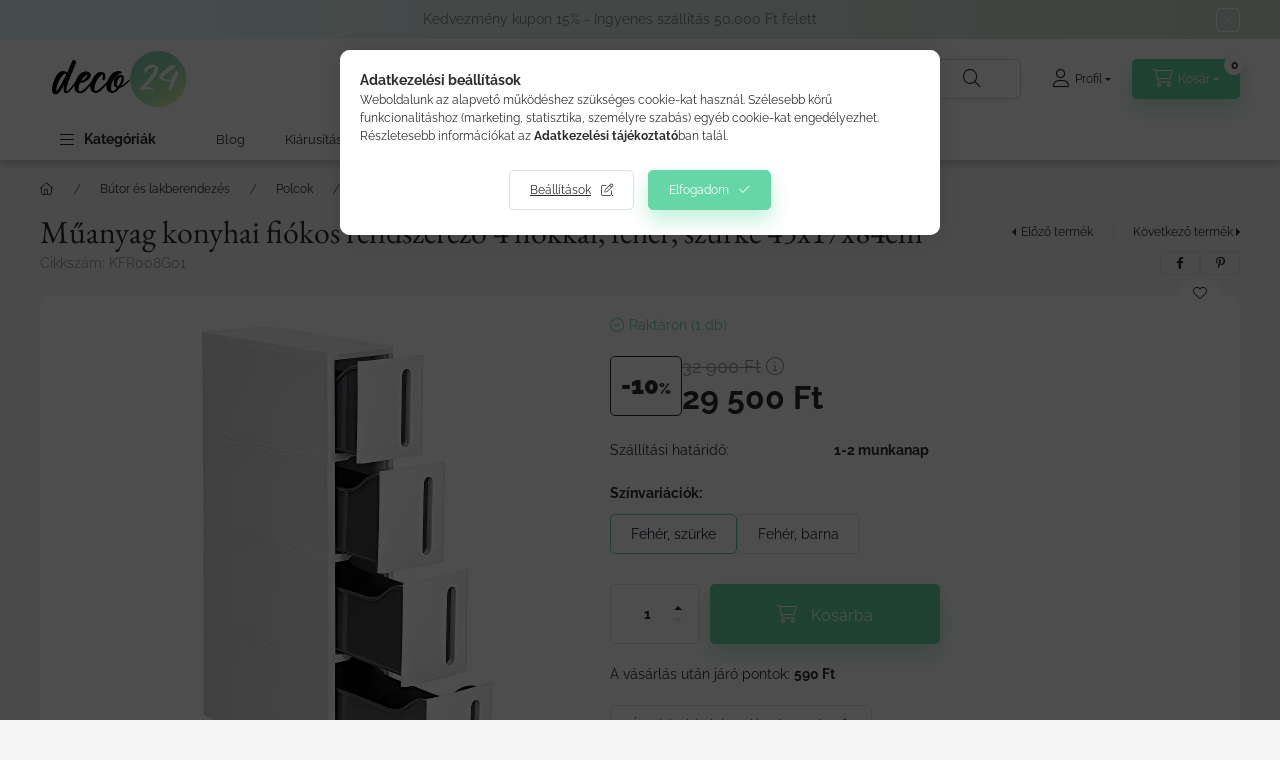

--- FILE ---
content_type: text/html; charset=UTF-8
request_url: https://www.deco24.hu/songmics-muanyag-konyhai-fiokos-rendszerezo-4-fiokkal-feher-szurke-45x17x84cm
body_size: 42355
content:
<!DOCTYPE html>
<html lang="hu" class="js-ajax-filter-box-checking-force js-ajax-product-list-checking">
    <head>
        <meta charset="utf-8">
<meta name="description" content="Használja ki a szűk helyeket: A SONGMICS PP műanyag tároló kocsija, mérete 45 x 17 x 83 cm, tökéletesen illeszkedik a hézagok közé, és tárolóhelyet teremt, amir">
<meta name="robots" content="index, follow">
<meta http-equiv="X-UA-Compatible" content="IE=Edge">
<meta property="og:site_name" content="Deco24.hu" />
<meta property="og:title" content="Műanyag konyhai fiókos rendszerező 4 fiókkal, fehér, szürke ">
<meta property="og:description" content="Használja ki a szűk helyeket: A SONGMICS PP műanyag tároló kocsija, mérete 45 x 17 x 83 cm, tökéletesen illeszkedik a hézagok közé, és tárolóhelyet teremt, amir">
<meta property="og:type" content="product">
<meta property="og:url" content="https://www.deco24.hu/songmics-muanyag-konyhai-fiokos-rendszerezo-4-fiokkal-feher-szurke-45x17x84cm">
<meta property="og:image" content="https://www.deco24.hu/img/47645/KFR008G01/songmics-muanyag-konyhai-fiokos-rendszerezo-4-fiokkal-feher-szurke-45x17x84cm.webp">
<meta name="google-site-verification" content="XM_3lBRsGMCTNZItv9rT_C2EqUPqav16DbuXsYPBRvg">
<meta name="mobile-web-app-capable" content="yes">
<meta name="apple-mobile-web-app-capable" content="yes">
<meta name="MobileOptimized" content="320">
<meta name="HandheldFriendly" content="true">

<title>Műanyag konyhai fiókos rendszerező 4 fiókkal, fehér, szürke </title>


<script>
var service_type="shop";
var shop_url_main="https://www.deco24.hu";
var actual_lang="hu";
var money_len="0";
var money_thousend=" ";
var money_dec=",";
var shop_id=47645;
var unas_design_url="https:"+"/"+"/"+"www.deco24.hu"+"/"+"!common_design"+"/"+"base"+"/"+"002400"+"/";
var unas_design_code='002400';
var unas_base_design_code='2400';
var unas_design_ver=4;
var unas_design_subver=3;
var unas_shop_url='https://www.deco24.hu';
var responsive="yes";
var price_nullcut_disable=1;
var config_plus=new Array();
config_plus['product_tooltip']=1;
config_plus['cart_fly_id']="cart-box__fly-to-desktop";
config_plus['cart_redirect']=1;
config_plus['cart_refresh_force']="1";
config_plus['money_type']='Ft';
config_plus['money_type_display']='Ft';
config_plus['already_registered_email']=1;
config_plus['accessible_design']=true;
var lang_text=new Array();

var UNAS = UNAS || {};
UNAS.shop={"base_url":'https://www.deco24.hu',"domain":'www.deco24.hu',"username":'deco24.unas.hu',"id":47645,"lang":'hu',"currency_type":'Ft',"currency_code":'HUF',"currency_rate":'1',"currency_length":0,"base_currency_length":0,"canonical_url":'https://www.deco24.hu/songmics-muanyag-konyhai-fiokos-rendszerezo-4-fiokkal-feher-szurke-45x17x84cm'};
UNAS.design={"code":'002400',"page":'product_details'};
UNAS.api_auth="6c714640e632641e3ad0a8babdb8bdc5";
UNAS.customer={"email":'',"id":0,"group_id":0,"without_registration":0};
UNAS.customer["area_ids"]=[76369];
UNAS.shop["category_id"]="868420";
UNAS.shop["sku"]="KFR008G01";
UNAS.shop["product_id"]="691043229";
UNAS.shop["only_private_customer_can_purchase"] = false;
 

UNAS.text = {
    "button_overlay_close": `Bezár`,
    "popup_window": `Felugró ablak`,
    "list": `lista`,
    "updating_in_progress": `frissítés folyamatban`,
    "updated": `frissítve`,
    "is_opened": `megnyitva`,
    "is_closed": `bezárva`,
    "deleted": `törölve`,
    "consent_granted": `hozzájárulás megadva`,
    "consent_rejected": `hozzájárulás elutasítva`,
    "field_is_incorrect": `mező hibás`,
    "error_title": `Hiba!`,
    "product_variants": `termék változatok`,
    "product_added_to_cart": `A termék a kosárba került`,
    "product_added_to_cart_with_qty_problem": `A termékből csak [qty_added_to_cart] [qty_unit] került kosárba`,
    "product_removed_from_cart": `A termék törölve a kosárból`,
    "reg_title_name": `Név`,
    "reg_title_company_name": `Cégnév`,
    "number_of_items_in_cart": `Kosárban lévő tételek száma`,
    "cart_is_empty": `A kosár üres`,
    "cart_updated": `A kosár frissült`
};


UNAS.text["delete_from_compare"]= `Törlés összehasonlításból`;
UNAS.text["comparison"]= `Összehasonlítás`;

UNAS.text["delete_from_favourites"]= `Törlés a kedvencek közül`;
UNAS.text["add_to_favourites"]= `Kedvencekhez`;






window.lazySizesConfig=window.lazySizesConfig || {};
window.lazySizesConfig.loadMode=1;
window.lazySizesConfig.loadHidden=false;

window.dataLayer = window.dataLayer || [];
function gtag(){dataLayer.push(arguments)};
gtag('js', new Date());
</script>

<script src="https://www.deco24.hu/!common_packages/jquery/jquery-3.2.1.js?mod_time=1759314983"></script>
<script src="https://www.deco24.hu/!common_packages/jquery/plugins/migrate/migrate.js?mod_time=1759314984"></script>
<script src="https://www.deco24.hu/!common_packages/jquery/plugins/tippy/popper-2.4.4.min.js?mod_time=1759314984"></script>
<script src="https://www.deco24.hu/!common_packages/jquery/plugins/tippy/tippy-bundle.umd.min.js?mod_time=1759314984"></script>
<script src="https://www.deco24.hu/!common_packages/jquery/plugins/tools/overlay/overlay.js?mod_time=1759314984"></script>
<script src="https://www.deco24.hu/!common_packages/jquery/plugins/tools/toolbox/toolbox.expose.js?mod_time=1759314984"></script>
<script src="https://www.deco24.hu/!common_packages/jquery/plugins/lazysizes/lazysizes.min.js?mod_time=1759314984"></script>
<script src="https://www.deco24.hu/!common_packages/jquery/plugins/lazysizes/plugins/bgset/ls.bgset.min.js?mod_time=1759314984"></script>
<script src="https://www.deco24.hu/!common_packages/jquery/own/shop_common/exploded/common.js?mod_time=1764831093"></script>
<script src="https://www.deco24.hu/!common_packages/jquery/own/shop_common/exploded/common_overlay.js?mod_time=1759314983"></script>
<script src="https://www.deco24.hu/!common_packages/jquery/own/shop_common/exploded/common_shop_popup.js?mod_time=1759314983"></script>
<script src="https://www.deco24.hu/!common_packages/jquery/own/shop_common/exploded/function_accessibility_focus.js?mod_time=1759314983"></script>
<script src="https://www.deco24.hu/!common_packages/jquery/own/shop_common/exploded/page_product_details.js?mod_time=1759314983"></script>
<script src="https://www.deco24.hu/!common_packages/jquery/own/shop_common/exploded/function_favourites.js?mod_time=1759314983"></script>
<script src="https://www.deco24.hu/!common_packages/jquery/own/shop_common/exploded/function_compare.js?mod_time=1759314983"></script>
<script src="https://www.deco24.hu/!common_packages/jquery/own/shop_common/exploded/function_recommend.js?mod_time=1759314983"></script>
<script src="https://www.deco24.hu/!common_packages/jquery/own/shop_common/exploded/function_product_subscription.js?mod_time=1759314983"></script>
<script src="https://www.deco24.hu/!common_packages/jquery/own/shop_common/exploded/function_accessibility_status.js?mod_time=1764233415"></script>
<script src="https://www.deco24.hu/!common_packages/jquery/plugins/hoverintent/hoverintent.js?mod_time=1759314984"></script>
<script src="https://www.deco24.hu/!common_packages/jquery/own/shop_tooltip/shop_tooltip.js?mod_time=1759314983"></script>
<script src="https://www.deco24.hu/!common_design/base/002400/main.js?mod_time=1764233415"></script>
<script src="https://www.deco24.hu/!common_packages/jquery/plugins/flickity/v3/flickity.pkgd.min.js?mod_time=1759314984"></script>
<script src="https://www.deco24.hu/!common_packages/jquery/plugins/toastr/toastr.min.js?mod_time=1759314984"></script>

<link href="https://www.deco24.hu/temp/shop_47645_b5115360a5d7587bf5c38407cfb1fd57.css?mod_time=1769260452" rel="stylesheet" type="text/css">

<link href="https://www.deco24.hu/songmics-muanyag-konyhai-fiokos-rendszerezo-4-fiokkal-feher-szurke-45x17x84cm" rel="canonical">
<link href="https://www.deco24.hu/shop_ordered/47645/design_pic/favicon.ico" rel="shortcut icon">
<script>
        var google_consent=1;
    
        gtag('consent', 'default', {
           'ad_storage': 'denied',
           'ad_user_data': 'denied',
           'ad_personalization': 'denied',
           'analytics_storage': 'denied',
           'functionality_storage': 'denied',
           'personalization_storage': 'denied',
           'security_storage': 'granted'
        });

    
        gtag('consent', 'update', {
           'ad_storage': 'denied',
           'ad_user_data': 'denied',
           'ad_personalization': 'denied',
           'analytics_storage': 'denied',
           'functionality_storage': 'denied',
           'personalization_storage': 'denied',
           'security_storage': 'granted'
        });

        </script>
    <script async src="https://www.googletagmanager.com/gtag/js?id=G-Q1K0YT72K9"></script>    <script>
    gtag('config', 'G-Q1K0YT72K9');

        </script>
        <script>
    var google_analytics=1;

                gtag('event', 'view_item', {
              "currency": "HUF",
              "value": '29500',
              "items": [
                  {
                      "item_id": "KFR008G01",
                      "item_name": "Műanyag konyhai fiókos rendszerező 4 fiókkal, fehér, szürke 45x17x84cm",
                      "item_category": "Bútor és lakberendezés/Polcok/Konyhai polcok",
                      "price": '29500'
                  }
              ],
              'non_interaction': true
            });
               </script>
           <script>
        gtag('config', 'AW-11355817963',{'allow_enhanced_conversions':true});
                </script>
            <script>
        var google_ads=1;

                gtag('event','remarketing', {
            'ecomm_pagetype': 'product',
            'ecomm_prodid': ["KFR008G01"],
            'ecomm_totalvalue': 29500        });
            </script>
        <!-- Google Tag Manager -->
    <script>(function(w,d,s,l,i){w[l]=w[l]||[];w[l].push({'gtm.start':
            new Date().getTime(),event:'gtm.js'});var f=d.getElementsByTagName(s)[0],
            j=d.createElement(s),dl=l!='dataLayer'?'&l='+l:'';j.async=true;j.src=
            'https://www.googletagmanager.com/gtm.js?id='+i+dl;f.parentNode.insertBefore(j,f);
        })(window,document,'script','dataLayer','GTM-WXWX2C44');</script>
    <!-- End Google Tag Manager -->

    
    <script>
    var facebook_pixel=1;
    /* <![CDATA[ */
        !function(f,b,e,v,n,t,s){if(f.fbq)return;n=f.fbq=function(){n.callMethod?
            n.callMethod.apply(n,arguments):n.queue.push(arguments)};if(!f._fbq)f._fbq=n;
            n.push=n;n.loaded=!0;n.version='2.0';n.queue=[];t=b.createElement(e);t.async=!0;
            t.src=v;s=b.getElementsByTagName(e)[0];s.parentNode.insertBefore(t,s)}(window,
                document,'script','//connect.facebook.net/en_US/fbevents.js');

        fbq('init', '1751440895300482');
                fbq('track', 'PageView', {}, {eventID:'PageView.aXX-3_GSUmOZwOoYlzE3MQAAlgs'});
        
        fbq('track', 'ViewContent', {
            content_name: 'Műanyag konyhai fiókos rendszerező 4 fiókkal, fehér, szürke 45x17x84cm',
            content_category: 'Bútor és lakberendezés > Polcok > Konyhai polcok',
            content_ids: ['KFR008G01'],
            contents: [{'id': 'KFR008G01', 'quantity': '1'}],
            content_type: 'product',
            value: 29500,
            currency: 'HUF'
        }, {eventID:'ViewContent.aXX-3_GSUmOZwOoYlzE3MQAAlgs'});

        
        $(document).ready(function() {
            $(document).on("addToCart", function(event, product_array){
                facebook_event('AddToCart',{
					content_name: product_array.name,
					content_category: product_array.category,
					content_ids: [product_array.sku],
					contents: [{'id': product_array.sku, 'quantity': product_array.qty}],
					content_type: 'product',
					value: product_array.price,
					currency: 'HUF'
				}, {eventID:'AddToCart.' + product_array.event_id});
            });

            $(document).on("addToFavourites", function(event, product_array){
                facebook_event('AddToWishlist', {
                    content_ids: [product_array.sku],
                    content_type: 'product'
                }, {eventID:'AddToFavourites.' + product_array.event_id});
            });
        });

    /* ]]> */
    </script>
<script>
(function(i,s,o,g,r,a,m){i['BarionAnalyticsObject']=r;i[r]=i[r]||function(){
    (i[r].q=i[r].q||[]).push(arguments)},i[r].l=1*new Date();a=s.createElement(o),
    m=s.getElementsByTagName(o)[0];a.async=1;a.src=g;m.parentNode.insertBefore(a,m)
})(window, document, 'script', 'https://pixel.barion.com/bp.js', 'bp');
                    
bp('init', 'addBarionPixelId', 'BP-Qb0Y6zgHTw-66');
</script>
<noscript><img height='1' width='1' style='display:none' alt='' src='https://pixel.barion.com/a.gif?__ba_pixel_id=BP-Qb0Y6zgHTw-66&ev=contentView&noscript=1'/></noscript>
<script>
$(document).ready(function () {
     UNAS.onGrantConsent(function(){
         bp('consent', 'grantConsent');
     });
     
     UNAS.onRejectConsent(function(){
         bp('consent', 'rejectConsent');
     });

     var contentViewProperties = {
         'currency': 'HUF',
         'quantity': 1,
         'unit': 'db',
         'unitPrice': 29500,
         'category': 'Bútor és lakberendezés|Polcok|Konyhai polcok',
         'imageUrl': 'https://www.deco24.hu/img/47645/KFR008G01/500x500/songmics-muanyag-konyhai-fiokos-rendszerezo-4-fiokkal-feher-szurke-45x17x84cm.webp?time=1693568129',
         'name': 'Műanyag konyhai fiókos rendszerező 4 fiókkal, fehér, szürke 45x17x84cm',
         'contentType': 'Product',
         'id': 'KFR008G01',
     }
     bp('track', 'contentView', contentViewProperties);

     UNAS.onChangeVariant(function(event,params){
         var variant = '';
         if (typeof params.variant_list1!=='undefined') variant+=params.variant_list1;
         if (typeof params.variant_list2!=='undefined') variant+='|'+params.variant_list2;
         if (typeof params.variant_list3!=='undefined') variant+='|'+params.variant_list3;
         var customizeProductProperties = {
            'contentType': 'Product',
            'currency': 'HUF',
            'id': params.sku,
            'name': 'Műanyag konyhai fiókos rendszerező 4 fiókkal, fehér, szürke 45x17x84cm',
            'unit': 'db',
            'unitPrice': 29500,
            'variant': variant,
            'list': 'ProductPage'
        }
        bp('track', 'customizeProduct', customizeProductProperties);
     });

     UNAS.onAddToCart(function(event,params){
         var variant = '';
         if (typeof params.variant_list1!=='undefined') variant+=params.variant_list1;
         if (typeof params.variant_list2!=='undefined') variant+='|'+params.variant_list2;
         if (typeof params.variant_list3!=='undefined') variant+='|'+params.variant_list3;
         var addToCartProperties = {
             'contentType': 'Product',
             'currency': 'HUF',
             'id': params.sku,
             'name': params.name,
             'quantity': parseFloat(params.qty_add),
             'totalItemPrice': params.qty*params.price,
             'unit': params.unit,
             'unitPrice': parseFloat(params.price),
             'category': params.category,
             'variant': variant
         };
         bp('track', 'addToCart', addToCartProperties);
     });

     UNAS.onClickProduct(function(event,params){
         UNAS.getProduct(function(result) {
             if (result.name!=undefined) {
                 var clickProductProperties  = {
                     'contentType': 'Product',
                     'currency': 'HUF',
                     'id': params.sku,
                     'name': result.name,
                     'unit': result.unit,
                     'unitPrice': parseFloat(result.unit_price),
                     'quantity': 1
                 }
                 bp('track', 'clickProduct', clickProductProperties );
             }
         },params);
     });

UNAS.onRemoveFromCart(function(event,params){
     bp('track', 'removeFromCart', {
         'contentType': 'Product',
         'currency': 'HUF',
         'id': params.sku,
         'name': params.name,
         'quantity': params.qty,
         'totalItemPrice': params.price * params.qty,
         'unit': params.unit,
         'unitPrice': parseFloat(params.price),
         'list': 'BasketPage'
     });
});

});
</script><script>
    (function(){
        mktr_key = "HUESOZ5A";
        var mktr = document.createElement("script"); mktr.async = true; mktr.src = "https://t.themarketer.com/t/j/" + mktr_key;
        var s = document.getElementsByTagName("script")[0]; s.parentNode.insertBefore(mktr,s);})();
    window.dataLayer = window.dataLayer || [];
</script>
<!-- themarketer_com - when product page is viewed -->
<script>
    dataLayer.push({
        event: "__sm__view_product",
        "product_id": "691043229"
    });
</script>
<!-- themarketer_com - when product is added to the cart -->
<script>
    $(document).on("addToCart", function(event, product_array){
        var act_full_variant_name="";
        if(product_array["variant_list1"]!=undefined){
            act_full_variant_name=product_array["variant_list1"];
        }
        if(product_array["variant_list2"]!=undefined){
            if(act_full_variant_name!="") act_full_variant_name+="-";
            act_full_variant_name+=product_array["variant_list2"];
        }
        if(product_array["variant_list3"]!=undefined){
            if(act_full_variant_name!="") act_full_variant_name+="-";
            act_full_variant_name+=product_array["variant_list3"];
        }
        if(act_full_variant_name==""){
            dataLayer.push({
                event: "__sm__add_to_cart",
                "product_id": product_array["master_key"],
                "quantity": product_array["qty"],
                "variation": false
            });
        } else {
            dataLayer.push({
                event: "__sm__add_to_cart",
                "product_id": product_array["master_key"],
                "quantity": product_array["qty"],
                "variation": {
                    "id": product_array["sku"],
                    "sku": product_array["sku"]
                }
            });
        }
    });
</script>
<!-- themarketer_com - when product is removed from the cart -->
<script>
  $(document).on("removeFromCart", function(event, data){
     var act_full_variant_name="";
     if (data.variant_1_value != ""){
        act_full_variant_name=data.variant_1_value;
     }
     if (data.variant_2_value != ""){
        act_full_variant_name=data.variant_2_value;
     }
     if (data.variant_3_value != ""){
        act_full_variant_name=data.variant_3_value;
     }
    if(act_full_variant_name==""){
        dataLayer.push({
            event: "__sm__remove_from_cart",
            "product_id": data.master_key,
            "quantity": data.qty,
            "variation": false
        });
    } else {
        dataLayer.push({
            event: "__sm__remove_from_cart",
            "product_id": data.master_key,
            "quantity": data.qty,
            "variation": {
                "id": data.master_key,
                "sku": data.sku
            }
        });
    }
  });
</script>
<!-- themarketer_com - when product is added to wishlist -->
<script>
    $(document).on("addToFavourites", function(event, product_array){
        var act_full_variant_name="";
        if(product_array["variant_list1"]!=undefined){
            act_full_variant_name=product_array["variant_list1"];
        }
        if(product_array["variant_list2"]!=undefined){
            if(act_full_variant_name!="") act_full_variant_name+="-";
            act_full_variant_name+=product_array["variant_list2"];
        }
        if(product_array["variant_list3"]!=undefined){
            if(act_full_variant_name!="") act_full_variant_name+="-";
            act_full_variant_name+=product_array["variant_list3"];
        }
        if(act_full_variant_name==""){
            dataLayer.push({
                event: "__sm__add_to_wishlist",
                "product_id": product_array["master_key"],
                "variation": false
            });
        } else {
            dataLayer.push({
                event: "__sm__add_to_wishlist",
                "product_id": product_array["master_key"],
                "variation": {
                    id: product_array["master_key"],
                    sku: product_array["sku"]
                }
            });
        }
    });
</script>
<!-- themarketer_com - when product is added to wishlist -->
<script>
    $(document).on("removeFromFavourites", function(event, product_array){
        var act_full_variant_name="";
        if(product_array["variant_list1"]!=undefined){
            act_full_variant_name=product_array["variant_list1"];
        }
        if(product_array["variant_list2"]!=undefined){
            if(act_full_variant_name!="") act_full_variant_name+="-";
            act_full_variant_name+=product_array["variant_list2"];
        }
        if(product_array["variant_list3"]!=undefined){
            if(act_full_variant_name!="") act_full_variant_name+="-";
            act_full_variant_name+=product_array["variant_list3"];
        }
        if(act_full_variant_name==""){
            dataLayer.push({
                event: "__sm__remove_from_wishlist",
                "product_id": product_array["master_key"],
                "variation": false
            });
        } else {
            dataLayer.push({
                event: "__sm__remove_from_wishlist",
                "product_id": product_array["master_key"],
                "variation": {
                    id: product_array["master_key"],
                    sku: product_array["sku"]
                }
            });
        }
    });
</script>
<script>
  window.faviPartnerEventsTracking = window.faviPartnerEventsTracking || function() {
    window.faviPartnerEventsTracking.queue.push(arguments);
  };
  window.faviPartnerEventsTracking.queue = window.faviPartnerEventsTracking.queue || [];
  window.faviPartnerEventsTracking("init", "hu915p1dhbnbffu3t2gwfk5tlap442e5");
</script>

<script>
  var productDetailView = {
    url: window.location.href,
    productId: "KFR008G01"
  };
  window.faviPartnerEventsTracking("productDetailView", productDetailView);
</script>
<script defer src="https://partner-events.favicdn.net/v1/partnerEventsTracking.js"></script>

<script>

;(function() {
  const script = document.createElement('script');
  script.src = 'https://widget.molin.ai/shop-ai.js?w=somrs2hd';
  script.type = 'module';
  document.head.appendChild(script);
})();

</script>


<script defer async src='https://cdn.trustindex.io/loader-cert.js?e5735e7260bf252b3b5695cfc1a'></script>


        <meta content="width=device-width, initial-scale=1.0" name="viewport" />
        <link rel="preconnect" href="https://fonts.gstatic.com">
        <link rel="preload" href="https://fonts.googleapis.com/css2?family=Inter:wght@400;700;900&display=swap" as="style" />
        <link rel="stylesheet" href="https://fonts.googleapis.com/css2?family=Inter:wght@400;700;900&display=swap" media="print" onload="this.media='all'">
        <noscript>
            <link rel="stylesheet" href="https://fonts.googleapis.com/css2?family=Inter:wght@400;700;900&display=swap" />
        </noscript>
        <link rel="preload" href="https://www.deco24.hu/!common_design/own/fonts/2400/customicons/custom-icons.css" as="style">
        <link rel="stylesheet" href="https://www.deco24.hu/!common_design/own/fonts/2400/customicons/custom-icons.css" media="print" onload="this.media='all'">
        <noscript>
            <link rel="stylesheet" href="https://www.deco24.hu/!common_design/own/fonts/2400/customicons/custom-icons.css" />
        </noscript>
        
        
        
        
        

        
        
        
        <link rel="preload" fetchpriority="high"
      imagesizes="(max-width: 519.98px) 96.2vw,500px"
      imagesrcset="https://www.deco24.hu/img/47645/KFR008G01/500x500/songmics-muanyag-konyhai-fiokos-rendszerezo-4-fiokkal-feher-szurke-45x17x84cm.webp?time=1693568129 500w"
      href="https://www.deco24.hu/img/47645/KFR008G01/500x500/songmics-muanyag-konyhai-fiokos-rendszerezo-4-fiokkal-feher-szurke-45x17x84cm.webp?time=1693568129" as="image"
>
        
        
    </head>


                
                
    
    
    
    
    
    
    
    
    
    
                     
    
    
    
    
    <body class='design_ver4 design_subver1 design_subver2 design_subver3' id="ud_shop_artdet">
    
        <!-- Google Tag Manager (noscript) -->
    <noscript><iframe src="https://www.googletagmanager.com/ns.html?id=GTM-WXWX2C44"
                      height="0" width="0" style="display:none;visibility:hidden"></iframe></noscript>
    <!-- End Google Tag Manager (noscript) -->
    <div id="image_to_cart" style="display:none; position:absolute; z-index:100000;"></div>
<div class="overlay_common overlay_warning" id="overlay_cart_add"></div>
<script>$(document).ready(function(){ overlay_init("cart_add",{"onBeforeLoad":false}); });</script>
<div id="overlay_login_outer"></div>	
	<script>
	$(document).ready(function(){
	    var login_redir_init="";

		$("#overlay_login_outer").overlay({
			onBeforeLoad: function() {
                var login_redir_temp=login_redir_init;
                if (login_redir_act!="") {
                    login_redir_temp=login_redir_act;
                    login_redir_act="";
                }

									$.ajax({
						type: "GET",
						async: true,
						url: "https://www.deco24.hu/shop_ajax/ajax_popup_login.php",
						data: {
							shop_id:"47645",
							lang_master:"hu",
                            login_redir:login_redir_temp,
							explicit:"ok",
							get_ajax:"1"
						},
						success: function(data){
							$("#overlay_login_outer").html(data);
							if (unas_design_ver >= 5) $("#overlay_login_outer").modal('show');
							$('#overlay_login1 input[name=shop_pass_login]').keypress(function(e) {
								var code = e.keyCode ? e.keyCode : e.which;
								if(code.toString() == 13) {		
									document.form_login_overlay.submit();		
								}	
							});	
						}
					});
								},
			top: 50,
			mask: {
	color: "#000000",
	loadSpeed: 200,
	maskId: "exposeMaskOverlay",
	opacity: 0.7
},
			closeOnClick: (config_plus['overlay_close_on_click_forced'] === 1),
			onClose: function(event, overlayIndex) {
				$("#login_redir").val("");
			},
			load: false
		});
		
			});
	function overlay_login() {
		$(document).ready(function(){
			$("#overlay_login_outer").overlay().load();
		});
	}
	function overlay_login_remind() {
        if (unas_design_ver >= 5) {
            $("#overlay_remind").overlay().load();
        } else {
            $(document).ready(function () {
                $("#overlay_login_outer").overlay().close();
                setTimeout('$("#overlay_remind").overlay().load();', 250);
            });
        }
	}

    var login_redir_act="";
    function overlay_login_redir(redir) {
        login_redir_act=redir;
        $("#overlay_login_outer").overlay().load();
    }
	</script>  
	<div class="overlay_common overlay_info" id="overlay_remind"></div>
<script>$(document).ready(function(){ overlay_init("remind",[]); });</script>

	<script>
    	function overlay_login_error_remind() {
		$(document).ready(function(){
			load_login=0;
			$("#overlay_error").overlay().close();
			setTimeout('$("#overlay_remind").overlay().load();', 250);	
		});
	}
	</script>  
	<div class="overlay_common overlay_info" id="overlay_newsletter"></div>
<script>$(document).ready(function(){ overlay_init("newsletter",[]); });</script>

<script>
function overlay_newsletter() {
    $(document).ready(function(){
        $("#overlay_newsletter").overlay().load();
    });
}
</script>
<div class="overlay_common overlay_info" id="overlay_product_subscription"></div>
<script>$(document).ready(function(){ overlay_init("product_subscription",[]); });</script>
<div class="overlay_common overlay_error" id="overlay_script"></div>
<script>$(document).ready(function(){ overlay_init("script",[]); });</script>
<style> .grecaptcha-badge { display: none !important; } </style>     <script>
    $(document).ready(function() {
        $.ajax({
            type: "GET",
            url: "https://www.deco24.hu/shop_ajax/ajax_stat.php",
            data: {master_shop_id:"47645",get_ajax:"1"}
        });
    });
    </script>
    

    
    <div id="container" class="page_shop_artdet_KFR008G01 readmore-v2
js-ajax-filter-box-checking filter-not-exists filter-box-in-dropdown nav-position-top header-will-fixed fixed-cart-on-artdet">
                        <div class="js-element nanobar js-nanobar" data-element-name="header_text_section_1" role="region" aria-label="nanobar">
        <div class="container">
            <div class="header_text_section_1 nanobar__inner">
                                    <p><a href="https://www.deco24.hu/kedvezmenyek">Kedvezmény kupon 15% - Ingyenes szállítás 50.000 Ft felett</a></p>
                                <button type="button" class="btn btn-close nanobar__btn-close" onclick="closeNanobar(this,'header_text_section_1_hide','session','--nanobar-height');" aria-label="Bezár" title="Bezár"></button>
            </div>
        </div>
    </div>
    <script>
        window.addEventListener("DOMContentLoaded", function() {
            root.style.setProperty('--nanobar-height', getHeight($(".js-nanobar")) + "px");
        });
    </script>
    
                <nav id="nav--mobile-top" class="nav header nav--mobile nav--top d-sm-none js-header js-header-fixed">
            <div class="header-inner js-header-inner w-100">
                <div class="d-flex justify-content-center d-sm-none">
                                        <button type="button" class="hamburger-box__dropdown-btn-mobile burger btn dropdown__btn" id="hamburger-box__dropdown-btn"
                            aria-label="Kategóriák" aria-haspopup="dialog" aria-expanded="false" aria-controls="hamburger-box__dropdown"
                            data-btn-for="#hamburger-box__dropdown"
                    >
                        <span class="burger__lines">
                            <span class="burger__line"></span>
                            <span class="burger__line"></span>
                            <span class="burger__line"></span>
                        </span>
                        <span class="dropdown__btn-text">
                            Kategóriák
                        </span>
                    </button>
                                        <button class="search-box__dropdown-btn btn dropdown__btn" type="button" data-btn-for="#search-box__dropdown"
                            aria-label="Keresés" aria-haspopup="dialog" aria-expanded="false" aria-controls="search-box__dropdown"
                    >
                        <span class="search-box__dropdown-btn-icon dropdown__btn-icon icon--search"></span>
                    </button>

                    

                    

                                        <button class="lang-and-money__dropdown-btn btn dropdown__btn"
                            aria-label="Nyelv és pénznem váltás" aria-haspopup="dialog" aria-expanded="false" aria-controls="lang-and-money__dropdown"
                            type="button" data-btn-for="#lang-and-money__dropdown"
                    >
                        <span class="lang-and-money__dropdown-btn-icon dropdown__btn-icon icon--globe"></span>
                    </button>
                    
                            <button class="profile__dropdown-btn js-profile-btn btn dropdown__btn" id="profile__dropdown-btn" type="button"
            data-orders="https://www.deco24.hu/shop_order_track.php" data-btn-for="#profile__dropdown"
            aria-label="Profil" aria-haspopup="dialog" aria-expanded="false" aria-controls="profile__dropdown"
    >
        <span class="profile__dropdown-btn-icon dropdown__btn-icon icon--user"></span>
        <span class="profile__text dropdown__btn-text">Profil</span>
            </button>
    
    
                    <button class="cart-box__dropdown-btn btn dropdown__btn js-cart-box-loaded-by-ajax"
                            aria-label="Kosár megtekintése" aria-haspopup="dialog" aria-expanded="false" aria-controls="cart-box__dropdown"
                            type="button" data-btn-for="#cart-box__dropdown"                    >
                        <span class="cart-box__dropdown-btn-icon dropdown__btn-icon icon--cart"></span>
                        <span class="cart-box__text dropdown__btn-text">Kosár</span>
                                    <span id="box_cart_content" class="cart-box">                <span class="bubble cart-box__bubble"><span class="sr-only">Kosárban lévő tételek száma:</span>0</span>
            </span>
    
                    </button>
                </div>
            </div>
        </nav>
                        <header class="header header--mobile py-3 px-4 d-flex justify-content-center d-sm-none position-relative has-tel">
                <div id="header_logo_img2" class="js-element header_logo logo" data-element-name="header_logo">
        <div class="header_logo-img-container">
            <div class="header_logo-img-wrapper">
                                                <a class="has-img" href="https://www.deco24.hu/">                    <picture>
                                                <source width="400" height="120" media="(max-width: 575.98px)" srcset="https://www.deco24.hu/!common_design/custom/deco24.unas.hu/element/layout_hu_header_logo-400x120_1_small.png?time=1748283584 400w, https://www.deco24.hu/!common_design/custom/deco24.unas.hu/element/layout_hu_header_logo-400x120_1_small_retina.png?time=1748283584 800w" sizes="400px"/>
                                                <source srcset="https://www.deco24.hu/!common_design/custom/deco24.unas.hu/element/layout_hu_header_logo-400x120_1_default.png?time=1748283584 1x, https://www.deco24.hu/!common_design/custom/deco24.unas.hu/element/layout_hu_header_logo-400x120_1_default_retina.png?time=1748283584 2x" />
                        <img                              src="https://www.deco24.hu/!common_design/custom/deco24.unas.hu/element/layout_hu_header_logo-400x120_1_default.png?time=1748283584"                             
                             alt="Deco24.hu                        "/>
                    </picture>
                    </a>                                        </div>
        </div>
    </div>

                        <div class="js-element header_text_section_2 d-sm-none" data-element-name="header_text_section_2">
            <div class="header_text_section_2-slide slide-1"><p><a href="https://deco24.hu/kapcsolat">Kérdése van?</a></p></div>
    </div>

        
        </header>
        <header id="header--desktop" class="header header--desktop d-none d-sm-block js-header js-header-fixed">
            <div class="header-inner js-header-inner">
                <div class="header__top">
                    <div class="container">
                        <div class="header__top-inner">
                            <div class="row no-gutters gutters-md-10 justify-content-center align-items-center">
                                <div class="header__top-left col col-xl-auto">
                                    <div class="header__left-inner d-flex align-items-center">
                                                                                <div class="nav-link--products-placeholder-on-fixed-header burger btn">
                                            <span class="burger__lines">
                                                <span class="burger__line"></span>
                                                <span class="burger__line"></span>
                                                <span class="burger__line"></span>
                                            </span>
                                            <span class="burger__text dropdown__btn-text">
                                                Kategóriák
                                            </span>
                                        </div>
                                        <button type="button" class="hamburger-box__dropdown-btn burger btn dropdown__btn d-lg-none" id="hamburger-box__dropdown-btn2"
                                                aria-label="Kategóriák" aria-haspopup="dialog" aria-expanded="false" aria-controls="hamburger-box__dropdown"
                                                data-btn-for="#hamburger-box__dropdown"
                                        >
                                            <span class="burger__lines">
                                              <span class="burger__line"></span>
                                              <span class="burger__line"></span>
                                              <span class="burger__line"></span>
                                            </span>
                                            <span class="burger__text dropdown__btn-text">
                                              Kategóriák
                                            </span>
                                        </button>
                                                                                    <div id="header_logo_img" class="js-element header_logo logo" data-element-name="header_logo">
        <div class="header_logo-img-container">
            <div class="header_logo-img-wrapper">
                                                <a class="has-img" href="https://www.deco24.hu/">                    <picture>
                                                <source width="400" height="120" media="(max-width: 575.98px)" srcset="https://www.deco24.hu/!common_design/custom/deco24.unas.hu/element/layout_hu_header_logo-400x120_1_small.png?time=1748283584 400w, https://www.deco24.hu/!common_design/custom/deco24.unas.hu/element/layout_hu_header_logo-400x120_1_small_retina.png?time=1748283584 800w" sizes="400px"/>
                                                <source srcset="https://www.deco24.hu/!common_design/custom/deco24.unas.hu/element/layout_hu_header_logo-400x120_1_default.png?time=1748283584 1x, https://www.deco24.hu/!common_design/custom/deco24.unas.hu/element/layout_hu_header_logo-400x120_1_default_retina.png?time=1748283584 2x" />
                        <img                              src="https://www.deco24.hu/!common_design/custom/deco24.unas.hu/element/layout_hu_header_logo-400x120_1_default.png?time=1748283584"                             
                             alt="Deco24.hu                        "/>
                    </picture>
                    </a>                                        </div>
        </div>
    </div>

                                        <div class="js-element header_text_section_2" data-element-name="header_text_section_2">
            <div class="header_text_section_2-slide slide-1"><p><a href="https://deco24.hu/kapcsolat">Kérdése van?</a></p></div>
    </div>

                                    </div>
                                </div>
                                <div class="header__top-right col-auto col-xl d-flex justify-content-end align-items-center">
                                    <button class="search-box__dropdown-btn btn dropdown__btn d-xl-none" id="#search-box__dropdown-btn2"
                                            aria-label="Keresés" aria-haspopup="dialog" aria-expanded="false" aria-controls="search-box__dropdown2"
                                            type="button" data-btn-for="#search-box__dropdown2"
                                    >
                                        <span class="search-box__dropdown-btn-icon dropdown__btn-icon icon--search"></span>
                                        <span class="search-box__text dropdown__btn-text">Keresés</span>
                                    </button>
                                    <div class="search-box__dropdown dropdown__content dropdown__content-till-lg" id="search-box__dropdown2" data-content-for="#search-box__dropdown-btn2" data-content-direction="full">
                                        <span class="dropdown__caret"></span>
                                        <button class="dropdown__btn-close search-box__dropdown__btn-close btn btn-close" type="button" aria-label="Bezár"></button>
                                        <div class="dropdown__content-inner search-box__inner position-relative js-search browser-is-chrome search-smart-enabled"
     id="box_search_content2">
    <form name="form_include_search2" id="form_include_search2" action="https://www.deco24.hu/shop_search.php" method="get">
    <div class="search-box__form-inner d-flex flex-column">
        <div class="form-group box-search-group mb-0 js-search-smart-insert-after-here">
            <input data-stay-visible-breakpoint="1280" id="box_search_input2" class="search-box__input ac_input js-search-input form-control"
                   name="search" pattern=".{3,100}" aria-label="Keresés" title="Hosszabb kereső kifejezést írjon be!"
                   placeholder="Keresés" type="search" maxlength="100" autocomplete="off" required                   role="combobox" aria-autocomplete="list" aria-expanded="false"
                                      aria-controls="search-smart-suggestions search-smart-actual-query search-smart-categories search-smart-contents search-smart-products"
                               >
            <div class="search-box__search-btn-outer input-group-append" title="Keresés">
                <button class="btn search-box__search-btn" aria-label="Keresés">
                    <span class="search-box__search-btn-icon icon--search"></span>
                </button>
            </div>
            <div class="search__loading">
                <div class="loading-spinner--small"></div>
            </div>
        </div>
        <div class="ac_results2">
            <span class="ac_result__caret"></span>
        </div>
    </div>
    </form>
</div>

                                    </div>
                                                                        <div class="lang-and-money__wrapper align-self-center d-none d-lg-flex">
                                                        <div class="lang-box-desktop flex-shrink-0">
        <div class="lang-select-group form-group form-select-group form-select-group-sm mb-0">
            <select class="form-control form-control-sm border-0 lang-select" aria-label="Nyelv váltás" name="change_lang" id="box_lang_select_desktop" onchange="location.href='https://www.deco24.hu'+this.value">
                                <option value="/songmics-muanyag-konyhai-fiokos-rendszerezo-4-fiokkal-feher-szurke-45x17x84cm" selected="selected">HU</option>
                                <option value="/ro/songmics-muanyag-konyhai-fiokos-rendszerezo-4-fiokkal-feher-szurke-45x17x84cm">RO</option>
                            </select>
        </div>
    </div>
    
    
        <div class="currency-box-mobile">
    <form action="https://www.deco24.hu/shop_moneychange.php" name="form_moneychange" method="post"><input name="file_back" type="hidden" value="/songmics-muanyag-konyhai-fiokos-rendszerezo-4-fiokkal-feher-szurke-45x17x84cm">
    <div class="currency-select-group form-group form-select-group form-select-group-sm mb-0">
        <select class="form-control form-control-sm border-0 money-select" aria-label="Pénznem váltás" name="session_money_select" id="session_money_select" onchange="document.form_moneychange.submit();">
            <option value="-1" selected="selected">Ft (HUF)</option>
                        <option value="0">RON</option>
                    </select>
    </div>
    </form>
</div>


    
                                    </div>
                                    <button class="lang-and-money__dropdown-btn btn dropdown__btn d-lg-none"
                                            aria-label="Nyelv és pénznem váltás" aria-haspopup="dialog" aria-expanded="false" aria-controls="lang-and-money__dropdown"
                                            type="button" data-btn-for="#lang-and-money__dropdown"
                                    >
                                        <span class="lang-and-money__dropdown-btn-icon dropdown__btn-icon icon--globe"></span>
                                    </button>
                                                                                <button class="profile__dropdown-btn js-profile-btn btn dropdown__btn" id="profile__dropdown-btn2" type="button"
            data-orders="https://www.deco24.hu/shop_order_track.php" data-btn-for="#profile__dropdown"
            aria-label="Profil" aria-haspopup="dialog" aria-expanded="false" aria-controls="profile__dropdown"
    >
        <span class="profile__dropdown-btn-icon dropdown__btn-icon icon--user"></span>
        <span class="profile__text dropdown__btn-text">Profil</span>
            </button>
    
    
                                    <button id="cart-box__fly-to-desktop" class="cart-box__dropdown-btn btn dropdown__btn js-cart-box-loaded-by-ajax"
                                            aria-label="Kosár megtekintése" aria-describedby="box_cart_content" aria-haspopup="dialog" aria-expanded="false" aria-controls="cart-box__dropdown"
                                            type="button" data-btn-for="#cart-box__dropdown"                                    >
                                        <span class="cart-box__dropdown-btn-icon dropdown__btn-icon icon--cart"></span>
                                        <span class="cart-box__text dropdown__btn-text">Kosár</span>
                                        <span class="bubble cart-box__bubble">-</span>
                                    </button>
                                </div>
                            </div>
                        </div>
                    </div>
                </div>
                                <div class="header__bottom">
                    <div class="container">
                        <nav class="navbar d-none d-lg-flex navbar-expand navbar-light align-items-stretch">
                                                        <ul id="nav--cat" class="nav nav--cat js-navbar-nav">
                                <li class="nav-item dropdown nav--main nav-item--products">
                                    <a class="nav-link nav-link--products burger d-lg-flex" href="#" onclick="event.preventDefault();" role="button" data-text="Kategóriák" data-toggle="dropdown"
                                       aria-label="Kategóriák" aria-haspopup="dialog" aria-controls="dropdown-cat"
                                        aria-expanded="false"                                    >
                                        <span class="burger__lines">
                                            <span class="burger__line"></span>
                                            <span class="burger__line"></span>
                                            <span class="burger__line"></span>
                                        </span>
                                        <span class="burger__text dropdown__btn-text">
                                            Kategóriák
                                        </span>
                                    </a>
                                    <div id="dropdown-cat" class="dropdown-menu d-none d-block clearfix dropdown--cat with-auto-breaking-megasubmenu dropdown--level-0">
                                                    <ul class="nav-list--0" aria-label="Kategóriák">
            <li id="nav-item-new" class="nav-item spec-item js-nav-item-new">
                        <a class="nav-link" href="https://www.deco24.hu/ujdonsagok"               aria-label="Újdonságok kategória"
                           >
                                            <span class="nav-link__text">
                    Újdonságok                </span>
            </a>
                    </li>
            <li id="nav-item-akcio" class="nav-item spec-item js-nav-item-akcio">
                        <a class="nav-link" href="https://www.deco24.hu/akcio"               aria-label="Akciók kategória"
                           >
                                            <span class="nav-link__text">
                    Akciók                </span>
            </a>
                    </li>
            <li id="nav-item-528060" class="nav-item js-nav-item-528060">
                        <a class="nav-link" href="https://www.deco24.hu/Kiarusitas"               aria-label="Kiárusítás kategória"
                           >
                                            <span class="nav-link__text">
                    Kiárusítás                </span>
            </a>
                    </li>
            <li id="nav-item-338737" class="nav-item dropdown js-nav-item-338737">
                        <a class="nav-link" href="https://www.deco24.hu/Butor-es-lakberendezes"               aria-label="Bútor és lakberendezés kategória"
                data-toggle="dropdown" data-mouseover="handleSub('338737','https://www.deco24.hu/shop_ajax/ajax_box_cat.php?get_ajax=1&type=layout&change_lang=hu&level=1&key=338737&box_var_name=shop_cat&box_var_layout_cache=1&box_var_expand_cache=yes&box_var_expand_cache_name=desktop&box_var_layout_level0=0&box_var_layout_level1=1&box_var_layout=2&box_var_ajax=1&box_var_section=content&box_var_highlight=yes&box_var_type=expand&box_var_div=no');" aria-haspopup="true" aria-expanded="false"            >
                                            <span class="nav-link__text">
                    Bútor és lakberendezés                </span>
            </a>
                        <div class="megasubmenu dropdown-menu">
                <div class="megasubmenu__sticky-content">
                    <div class="loading-spinner"></div>
                </div>
                            </div>
                    </li>
            <li id="nav-item-767500" class="nav-item dropdown js-nav-item-767500">
                        <a class="nav-link" href="https://www.deco24.hu/Tarolas-es-rendszerezes"               aria-label="Tárolás és rendszerezés kategória"
                data-toggle="dropdown" data-mouseover="handleSub('767500','https://www.deco24.hu/shop_ajax/ajax_box_cat.php?get_ajax=1&type=layout&change_lang=hu&level=1&key=767500&box_var_name=shop_cat&box_var_layout_cache=1&box_var_expand_cache=yes&box_var_expand_cache_name=desktop&box_var_layout_level0=0&box_var_layout_level1=1&box_var_layout=2&box_var_ajax=1&box_var_section=content&box_var_highlight=yes&box_var_type=expand&box_var_div=no');" aria-haspopup="true" aria-expanded="false"            >
                                            <span class="nav-link__text">
                    Tárolás és rendszerezés                </span>
            </a>
                        <div class="megasubmenu dropdown-menu">
                <div class="megasubmenu__sticky-content">
                    <div class="loading-spinner"></div>
                </div>
                            </div>
                    </li>
            <li id="nav-item-510064" class="nav-item dropdown js-nav-item-510064">
                        <a class="nav-link" href="https://www.deco24.hu/Kert-es-terasz"               aria-label="Kert és terasz kategória"
                data-toggle="dropdown" data-mouseover="handleSub('510064','https://www.deco24.hu/shop_ajax/ajax_box_cat.php?get_ajax=1&type=layout&change_lang=hu&level=1&key=510064&box_var_name=shop_cat&box_var_layout_cache=1&box_var_expand_cache=yes&box_var_expand_cache_name=desktop&box_var_layout_level0=0&box_var_layout_level1=1&box_var_layout=2&box_var_ajax=1&box_var_section=content&box_var_highlight=yes&box_var_type=expand&box_var_div=no');" aria-haspopup="true" aria-expanded="false"            >
                                            <span class="nav-link__text">
                    Kert és terasz                </span>
            </a>
                        <div class="megasubmenu dropdown-menu">
                <div class="megasubmenu__sticky-content">
                    <div class="loading-spinner"></div>
                </div>
                            </div>
                    </li>
            <li id="nav-item-305410" class="nav-item dropdown js-nav-item-305410">
                        <a class="nav-link" href="https://www.deco24.hu/Haziallat-kiegeszitok"               aria-label="Háziállat kiegészítők kategória"
                data-toggle="dropdown" data-mouseover="handleSub('305410','https://www.deco24.hu/shop_ajax/ajax_box_cat.php?get_ajax=1&type=layout&change_lang=hu&level=1&key=305410&box_var_name=shop_cat&box_var_layout_cache=1&box_var_expand_cache=yes&box_var_expand_cache_name=desktop&box_var_layout_level0=0&box_var_layout_level1=1&box_var_layout=2&box_var_ajax=1&box_var_section=content&box_var_highlight=yes&box_var_type=expand&box_var_div=no');" aria-haspopup="true" aria-expanded="false"            >
                                            <span class="nav-link__text">
                    Háziállat kiegészítők                </span>
            </a>
                        <div class="megasubmenu dropdown-menu">
                <div class="megasubmenu__sticky-content">
                    <div class="loading-spinner"></div>
                </div>
                            </div>
                    </li>
            <li id="nav-item-263892" class="nav-item dropdown js-nav-item-263892">
                        <a class="nav-link" href="https://www.deco24.hu/Sport-es-szabadido"               aria-label="Sport és szabadidő kategória"
                data-toggle="dropdown" data-mouseover="handleSub('263892','https://www.deco24.hu/shop_ajax/ajax_box_cat.php?get_ajax=1&type=layout&change_lang=hu&level=1&key=263892&box_var_name=shop_cat&box_var_layout_cache=1&box_var_expand_cache=yes&box_var_expand_cache_name=desktop&box_var_layout_level0=0&box_var_layout_level1=1&box_var_layout=2&box_var_ajax=1&box_var_section=content&box_var_highlight=yes&box_var_type=expand&box_var_div=no');" aria-haspopup="true" aria-expanded="false"            >
                                            <span class="nav-link__text">
                    Sport és szabadidő                </span>
            </a>
                        <div class="megasubmenu dropdown-menu">
                <div class="megasubmenu__sticky-content">
                    <div class="loading-spinner"></div>
                </div>
                            </div>
                    </li>
            <li id="nav-item-245978" class="nav-item dropdown js-nav-item-245978">
                        <a class="nav-link" href="https://www.deco24.hu/Lakasdekoracio"               aria-label="Lakásdekoráció kategória"
                data-toggle="dropdown" data-mouseover="handleSub('245978','https://www.deco24.hu/shop_ajax/ajax_box_cat.php?get_ajax=1&type=layout&change_lang=hu&level=1&key=245978&box_var_name=shop_cat&box_var_layout_cache=1&box_var_expand_cache=yes&box_var_expand_cache_name=desktop&box_var_layout_level0=0&box_var_layout_level1=1&box_var_layout=2&box_var_ajax=1&box_var_section=content&box_var_highlight=yes&box_var_type=expand&box_var_div=no');" aria-haspopup="true" aria-expanded="false"            >
                                            <span class="nav-link__text">
                    Lakásdekoráció                </span>
            </a>
                        <div class="megasubmenu dropdown-menu">
                <div class="megasubmenu__sticky-content">
                    <div class="loading-spinner"></div>
                </div>
                            </div>
                    </li>
            <li id="nav-item-113857" class="nav-item dropdown js-nav-item-113857">
                        <a class="nav-link" href="https://www.deco24.hu/Konyha-es-etkezo"               aria-label="Konyha és étkező kategória"
                data-toggle="dropdown" data-mouseover="handleSub('113857','https://www.deco24.hu/shop_ajax/ajax_box_cat.php?get_ajax=1&type=layout&change_lang=hu&level=1&key=113857&box_var_name=shop_cat&box_var_layout_cache=1&box_var_expand_cache=yes&box_var_expand_cache_name=desktop&box_var_layout_level0=0&box_var_layout_level1=1&box_var_layout=2&box_var_ajax=1&box_var_section=content&box_var_highlight=yes&box_var_type=expand&box_var_div=no');" aria-haspopup="true" aria-expanded="false"            >
                                            <span class="nav-link__text">
                    Konyha és étkező                </span>
            </a>
                        <div class="megasubmenu dropdown-menu">
                <div class="megasubmenu__sticky-content">
                    <div class="loading-spinner"></div>
                </div>
                            </div>
                    </li>
        </ul>

    
                                    </div>
                                </li>
                            </ul>
                                                                                                                    
    <ul aria-label="Menüpontok" id="nav--menu" class="nav nav--menu js-navbar-nav">
                <li class="nav-item nav--main js-nav-item-930300">
                        <a class="nav-link" href="https://www.deco24.hu/blog" >
                            Blog
            </a>
                    </li>
                <li class="nav-item nav--main js-nav-item-289397">
                        <a class="nav-link" href="http://deco24.hu/Kiarusitas" >
                            Kiárusítás
            </a>
                    </li>
                <li class="nav-item nav--main js-nav-item-602787">
                        <a class="nav-link" href="https://www.deco24.hu/velemenyek" >
                            Vélemények
            </a>
                    </li>
            </ul>

    
                                                    </nav>
                        <script>
    let addOverflowHidden = function() {
        $('.hamburger-box__dropdown-inner').addClass('overflow-hidden');
    }
    function scrollToBreadcrumb() {
        scrollToElement({ element: '.nav-list-breadcrumb', offset: getVisibleDistanceTillHeaderBottom(), scrollIn: '.hamburger-box__dropdown-inner', container: '.hamburger-box__dropdown-inner', duration: 0, callback: addOverflowHidden });
    }

    function setHamburgerBoxHeight(height) {
        $('.hamburger-box__dropdown').css('height', height + 80);
    }

    let mobileMenuScrollData = [];

    function handleSub2(thisOpenBtn, id, ajaxUrl) {
        let navItem = $('#nav-item-'+id+'--m');
        let openBtn = $(thisOpenBtn);
        let $thisScrollableNavList = navItem.closest('.nav-list-mobile');
        let thisNavListLevel = $thisScrollableNavList.data("level");

        if ( thisNavListLevel == 0 ) {
            $thisScrollableNavList = navItem.closest('.hamburger-box__dropdown-inner');
        }
        mobileMenuScrollData["level_" + thisNavListLevel + "_position"] = $thisScrollableNavList.scrollTop();
        mobileMenuScrollData["level_" + thisNavListLevel + "_element"] = $thisScrollableNavList;

        if (!navItem.hasClass('ajax-loading')) {
            if (catSubOpen2(openBtn, navItem)) {
                if (ajaxUrl) {
                    if (!navItem.hasClass('ajax-loaded')) {
                        catSubLoad2(navItem, ajaxUrl);
                    } else {
                        scrollToBreadcrumb();
                    }
                } else {
                    scrollToBreadcrumb();
                }
            }
        }
    }
    function catSubOpen2(openBtn,navItem) {
        let thisSubMenu = navItem.find('.nav-list-menu--sub').first();
        let thisParentMenu = navItem.closest('.nav-list-menu');
        thisParentMenu.addClass('hidden');

        if (navItem.hasClass('show')) {
            openBtn.attr('aria-expanded','false');
            navItem.removeClass('show');
            thisSubMenu.removeClass('show');
        } else {
            openBtn.attr('aria-expanded','true');
            navItem.addClass('show');
            thisSubMenu.addClass('show');
            if (window.matchMedia('(min-width: 576px) and (max-width: 1259.8px )').matches) {
                let thisSubMenuHeight = thisSubMenu.outerHeight();
                if (thisSubMenuHeight > 0) {
                    setHamburgerBoxHeight(thisSubMenuHeight);
                }
            }
        }
        return true;
    }
    function catSubLoad2(navItem, ajaxUrl){
        let thisSubMenu = $('.nav-list-menu--sub', navItem);
        $.ajax({
            type: 'GET',
            url: ajaxUrl,
            beforeSend: function(){
                navItem.addClass('ajax-loading');
                setTimeout(function (){
                    if (!navItem.hasClass('ajax-loaded')) {
                        navItem.addClass('ajax-loader');
                        thisSubMenu.addClass('loading');
                    }
                }, 150);
            },
            success:function(data){
                thisSubMenu.html(data);
                $(document).trigger("ajaxCatSubLoaded");

                let thisParentMenu = navItem.closest('.nav-list-menu');
                let thisParentBreadcrumb = thisParentMenu.find('> .nav-list-breadcrumb');

                /* ha már van a szülőnek breadcrumbja, akkor azt hozzáfűzzük a gyerekhez betöltéskor */
                if (thisParentBreadcrumb.length > 0) {
                    let thisParentLink = thisParentBreadcrumb.find('.nav-list-parent-link').clone();
                    let thisSubMenuParentLink = thisSubMenu.find('.nav-list-parent-link');
                    thisParentLink.insertBefore(thisSubMenuParentLink);
                }

                navItem.removeClass('ajax-loading ajax-loader').addClass('ajax-loaded');
                thisSubMenu.removeClass('loading');
                if (window.matchMedia('(min-width: 576px) and (max-width: 1259.8px )').matches) {
                    let thisSubMenuHeight = thisSubMenu.outerHeight();
                    setHamburgerBoxHeight(thisSubMenuHeight);
                }
                scrollToBreadcrumb();
            }
        });
    }
    function catBack(thisBtn) {
        let thisCatLevel = $(thisBtn).closest('.nav-list-menu--sub');
        let thisParentItem = $(thisBtn).closest('.nav-item.show');
        let thisParentMenu = thisParentItem.closest('.nav-list-menu');

        if ( $(thisBtn).data("belongs-to-level") == 0 ) {
            mobileMenuScrollData["level_0_element"].animate({ scrollTop: mobileMenuScrollData["level_0_position"] }, 0, function() {});
        }

        if (window.matchMedia('(min-width: 576px) and (max-width: 1259.8px )').matches) {
            let thisParentMenuHeight = 0;
            if ( thisParentItem.parent('ul').hasClass('nav-list-mobile--0') ) {
                let sumHeight = 0;
                $( thisParentItem.closest('.hamburger-box__dropdown-nav-lists-wrapper').children() ).each(function() {
                    sumHeight+= $(this).outerHeight(true);
                });
                thisParentMenuHeight = sumHeight;
            } else {
                thisParentMenuHeight = thisParentMenu.outerHeight();
            }
            setHamburgerBoxHeight(thisParentMenuHeight);
        }
        if ( thisParentItem.parent('ul').hasClass('nav-list-mobile--0') ) {
            $('.hamburger-box__dropdown-inner').removeClass('overflow-hidden');
        }
        thisParentMenu.removeClass('hidden');
        thisCatLevel.removeClass('show');
        thisParentItem.removeClass('show');
        thisParentItem.find('.nav-button').attr('aria-expanded','false');
        return true;
    }

    function handleSub($id, $ajaxUrl) {
        let $navItem = $('#nav-item-'+$id);

        if (!$navItem.hasClass('ajax-loading')) {
            if (catSubOpen($navItem)) {
                if (!$navItem.hasClass('ajax-loaded')) {
                    catSubLoad($id, $ajaxUrl);
                }
            }
        }
    }

    function catSubOpen($navItem) {
        handleCloseDropdowns();
        let thisNavLink = $navItem.find('> .nav-link');
        let thisNavItem = thisNavLink.parent();
        let thisNavbarNav = $('.js-navbar-nav');
        let thisDropdownMenu = thisNavItem.find('.dropdown-menu').first();

        /*remove is-opened class form the rest menus (cat+plus)*/
        thisNavbarNav.find('.show').not(thisNavItem).not('.nav-item--products').not('.dropdown--cat').removeClass('show');

        /* check handler exists */
        let existingHandler = thisNavItem.data('keydownHandler');

        /* is has, off it */
        if (existingHandler) {
            thisNavItem.off('keydown', existingHandler);
        }

        const focusExitHandler = function(e) {
            if (e.key === "Escape") {
                handleCloseDropdownCat(false,{
                    reason: 'escape',
                    element: thisNavItem,
                    handler: focusExitHandler
                });
            }
        }

        if (thisNavItem.hasClass('show')) {
            thisNavLink.attr('aria-expanded','false');
            thisNavItem.removeClass('show');
            thisDropdownMenu.removeClass('show');
            $('html').removeClass('cat-megasubmenu-opened');
            $('#dropdown-cat').removeClass('has-opened');

            thisNavItem.off('keydown', focusExitHandler);
        } else {
            thisNavLink.attr('aria-expanded','true');
            thisNavItem.addClass('show');
            thisDropdownMenu.addClass('show');
            $('#dropdown-cat').addClass('has-opened');
            $('html').addClass('cat-megasubmenu-opened');

            thisNavItem.on('keydown', focusExitHandler);
            thisNavItem.data('keydownHandler', focusExitHandler);
        }
        return true;
    }
    function catSubLoad($id, $ajaxUrl){
        const $navItem = $('#nav-item-'+$id);
        const $thisMegasubmenu = $(".megasubmenu", $navItem);
        const parentDropdownMenuHeight = $navItem.closest('.dropdown-menu').outerHeight();
        const $thisMegasubmenuStickyContent = $(".megasubmenu__sticky-content", $thisMegasubmenu);
        $thisMegasubmenuStickyContent.css('height', parentDropdownMenuHeight);

        $.ajax({
            type: 'GET',
            url: $ajaxUrl,
            beforeSend: function(){
                $navItem.addClass('ajax-loading');
                setTimeout(function (){
                    if (!$navItem.hasClass('ajax-loaded')) {
                        $navItem.addClass('ajax-loader');
                    }
                }, 150);
            },
            success:function(data){
                $thisMegasubmenuStickyContent.html(data);
                const $thisScrollContainer = $thisMegasubmenu.find('.megasubmenu__cats-col').first();

                $thisScrollContainer.on('wheel', function(e){
                    e.preventDefault();
                    $(this).scrollLeft($(this).scrollLeft() + e.originalEvent.deltaY);
                });

                $navItem.removeClass('ajax-loading ajax-loader').addClass('ajax-loaded');
                $(document).trigger("ajaxCatSubLoaded");
            }
        });
    }

    $(document).ready(function () {
        $('.nav--menu .dropdown').on('focusout',function(event) {
            let dropdown = this.querySelector('.dropdown-menu');

                        const toElement = event.relatedTarget;

                        if (!dropdown.contains(toElement)) {
                dropdown.parentElement.classList.remove('show');
                dropdown.classList.remove('show');
            }
                        if (!event.target.closest('.dropdown.nav--main').contains(toElement)) {
                handleCloseMenuDropdowns();
            }
        });
         /* FÖLÉHÚZÁS */
        $('.nav-item.dropdown').on('focusin',function(event) {
            navItemDropdownOpen(event.currentTarget);
        });
        $('.nav--cat').on('focusout',function(event) {
                        if (!event.currentTarget.contains(event.relatedTarget)) {
                navItemDropdownClose(event.target.closest('.nav-item--products'));
            }
        });

        function navItemDropdownOpen(el) {
            handleCloseDropdowns();
            let thisNavItem = $(el);
            let thisNavLink = $('> .nav-link', thisNavItem);
            let thisNav = thisNavItem.closest('.js-navbar-nav');
            let thisDropdownItem = $('> .dropdown-item', thisNavItem);
            let thisNavLinkLeft = 0;

            if (thisNavLink.length > 0) {
                thisNavLinkLeft = thisNavLink.offset().left;
            }

            let thisDropdownMenu = thisNavItem.find('.dropdown-menu').first();
            let thisNavLinkAttr = thisNavLink.attr('data-mouseover');

            if (typeof thisNavLinkAttr !== 'undefined' && thisNavLinkAttr !== false) {
                eval(thisNavLinkAttr);
            }

            if ($headerHeight && thisNavLink.length > 0 && thisNav.hasClass('nav--menu') ) {
                thisDropdownMenu.css({
                    top: getVisibleDistanceTillHeaderBottom() + 'px',
                    left: thisNavLinkLeft + 'px'
                });
            }

            /* it's a category dropdown */
            if ( !thisNav.hasClass('nav--menu') ) {
                if (thisNavLink.hasClass('nav-link--products')) { /* categories btn */
                    $('html').addClass('products-dropdown-opened');
                    thisNavItem.addClass('force-show');
                } else {
                    let dropdown_cat = $('#dropdown-cat');
                    dropdown_cat.addClass('has-opened keep-opened');
                    setTimeout(
                        function () {
                            dropdown_cat.removeClass('keep-opened');
                        }, 400
                    );
                }
            }

            thisNavLink.attr('aria-expanded','true');
            thisNavItem.addClass('show');
            thisDropdownMenu.addClass('show');

            thisDropdownItem.attr('aria-expanded','true');
            thisDropdownItem.addClass('show');
        }

        function navItemDropdownClose(el) {
            let thisNavItem = $(el);
            let thisNavLink = $('> .nav-link', thisNavItem);
            let thisDropdownItem = $('> .dropdown-item', thisNavItem);
            let thisDropdownMenu = thisNavItem.find('.dropdown-menu').first();

            if (!thisNavItem.hasClass('always-opened')) {
                if (thisNavLink.hasClass('nav-link--products')) {
                    $('html').removeClass('products-dropdown-opened');
                }

                thisNavLink.attr('aria-expanded', 'false');
                thisNavItem.removeClass('show');
                thisDropdownMenu.removeClass('show');

                thisDropdownItem.attr('aria-expanded','true').addClass('show');

                if ( !thisNavLink.closest('.nav--menu').length > 0 ) {
                    if (!$('#dropdown-cat').hasClass('keep-opened')) {
                        $('html').removeClass('cat-megasubmenu-opened');
                        $('#dropdown-cat').removeClass('has-opened');
                    }
                }
            } else {
                if (thisNavLink.hasClass('nav-link--products')) {
                    $('html').removeClass('products-dropdown-opened cat-megasubmenu-opened');
                    thisNavItem.removeClass('force-show');
                    $('#dropdown-cat').removeClass('has-opened');
                }
            }
        }

        $('.nav-item.dropdown').hoverIntent({
            over: function () {
                navItemDropdownOpen(this);
            },
            out: function () {
                navItemDropdownClose(this);
            },
            interval: 100,
            sensitivity: 10,
            timeout: 250
        });
            });
</script>                    </div>
                </div>
                            </div>
        </header>
        
                            
    
        
                                <div class="filter-dropdown dropdown__content" id="filter-dropdown" data-content-for="#filter-box__dropdown-btn" data-content-direction="left">
                <button class="dropdown__btn-close filter-dropdown__btn-close btn btn-close" type="button" aria-label="Bezár" data-text="bezár"></button>
                <div class="dropdown__content-inner filter-dropdown__inner">
                            
    
                </div>
            </div>
                    
                <main class="main">
            
            
                        
                                        
            
            



    
    
    
<div id="page_artdet_content" class="artdet artdet--type-1 js-validation">
            <div class="fixed-cart js-fixed-cart" id="artdet__fixed-cart">
        <div class="container">
            <div class="row gutters-5 gutters-md-10 row-gap-10 align-items-center py-2">
                                <div class="col-auto fixer-cart__img-col">
                    <img class="fixed-cart__img" width="40" height="40" src="https://www.deco24.hu/img/47645/KFR008G01/40x40/songmics-muanyag-konyhai-fiokos-rendszerezo-4-fiokkal-feher-szurke-45x17x84cm.webp?time=1693568129" srcset="https://www.deco24.hu/img/47645/KFR008G01/80x80/songmics-muanyag-konyhai-fiokos-rendszerezo-4-fiokkal-feher-szurke-45x17x84cm.webp?time=1693568129 2x" alt="SONGMICS Műanyag Tárolófiókok, Szűk Tárolókocsi Kerekekkel, 4 Fiós Tároló Egység Torony" />
                </div>
                                <div class="col">
                    <div class="d-flex flex-column flex-md-row align-items-md-center">
                        <div class="fixed-cart__name line-clamp--1-12">  Műanyag konyhai fiókos rendszerező 4 fiókkal, fehér, szürke 45x17x84cm
</div>
                                                <div class="fixed-cart__prices row no-gutters align-items-center ml-md-auto has-price-sale">
                                                        <div class="col-auto align-self-stretch">
                                <div class="badge badge--sale mb-0">
                                    <span class="js-sale-percent-KFR008G01" data-percent="%">10</span>
                                </div>
                            </div>
                            
                            <div class="col d-flex flex-wrap col-gap-5 align-items-baseline flex-md-column">
                                                                <span class="fixed-cart__price fixed-cart__price--base product-price--base" tabindex="0" data-tippy="Az áthúzott ár az árcsökkentés alkalmazását megelőző 30 nap legalacsonyabb eladási ára.">
                                     <span class="fixed-cart__price-base-value text-line-through"><span class='price-gross-format'><span id='price_net_brutto_KFR008G01' class='price_net_brutto_KFR008G01 price-gross'>32 900</span><span class='price-currency'> Ft</span></span></span>&nbsp;<span class="icon--info"></span>                                </span>
                                
                                                                <div class="fixed-cart__price fixed-cart__price-discount product-price--sale">
                                     
                                    <span class='price-gross-format'><span id='price_akcio_brutto_KFR008G01' class='price_akcio_brutto_KFR008G01 price-gross'>29 500</span><span class='price-currency'> Ft</span></span>
                                </div>
                                                            </div>
                        </div>
                                            </div>
                </div>
                <div class="col-auto">
                    <button class="fixed-cart__btn btn icon--b-cart" type="button" aria-label="Kosárba"
                            title="Kosárba" onclick="$('.artdet__cart-btn').trigger('click');"  >
                        Kosárba
                    </button>
                </div>
            </div>
        </div>
    </div>
    <script>
                $(document).ready(function () {
            const $itemVisibilityCheck = $(".js-main-cart-btn");
            const $stickyCart = $(".js-fixed-cart");

            const cartObserver = new IntersectionObserver((entries, observer) => {
                entries.forEach(entry => {
                    if(entry.isIntersecting) {
                        $stickyCart.removeClass('is-visible');
                    } else {
                        $stickyCart.addClass('is-visible');
                    }
                });
            }, {});

            cartObserver.observe($itemVisibilityCheck[0]);

            $(window).on('scroll',function () {
                cartObserver.observe($itemVisibilityCheck[0]);
            });
        });
                    </script>
    
    <div class="artdet__breadcrumb">
        <div class="container">
            <nav id="breadcrumb" aria-label="navigációs nyomvonal">
                    <ol class="breadcrumb breadcrumb--mobile level-3">
            <li class="breadcrumb-item">
                                <a class="breadcrumb--home" href="https://www.deco24.hu/termekek" aria-label="Főkategória" title="Főkategória"></a>
                            </li>
                                    
                                                                                                                                                                                                                        <li class="breadcrumb-item">
                <a href="https://www.deco24.hu/Konyhai-polcok">Konyhai polcok</a>
            </li>
                    </ol>

        <ol class="breadcrumb breadcrumb--desktop level-3">
            <li class="breadcrumb-item">
                                <a class="breadcrumb--home" href="https://www.deco24.hu/termekek" aria-label="Főkategória" title="Főkategória"></a>
                            </li>
                        <li class="breadcrumb-item">
                                <a href="https://www.deco24.hu/Butor-es-lakberendezes">Bútor és lakberendezés</a>
                            </li>
                        <li class="breadcrumb-item">
                                <a href="https://www.deco24.hu/Polcok">Polcok</a>
                            </li>
                        <li class="breadcrumb-item">
                                <a href="https://www.deco24.hu/Konyhai-polcok">Konyhai polcok</a>
                            </li>
                    </ol>
        <script>
            function markActiveNavItems() {
                                                        $(".js-nav-item-338737").addClass("has-active");
                                                                            $(".js-nav-item-651384").addClass("has-active");
                                                                            $(".js-nav-item-868420").addClass("has-active");
                                                }
            $(document).ready(function(){
                markActiveNavItems();
            });
            $(document).on("ajaxCatSubLoaded",function(){
                markActiveNavItems();
            });
        </script>
    </nav>

        </div>
    </div>

    <script>
<!--
var lang_text_warning=`Figyelem!`
var lang_text_required_fields_missing=`Kérjük töltse ki a kötelező mezők mindegyikét!`
function formsubmit_artdet() {
   cart_add("KFR008G01","",null,1)
}
$(document).ready(function(){
	select_base_price("KFR008G01",1);
	
	
});
// -->
</script>


    <form name="form_temp_artdet">


    <div class="artdet__name-outer mb-3 mb-xs-4">
        <div class="container">
            <div class="artdet__name-wrap mb-3 mb-lg-0">
                <div class="row align-items-center row-gap-5">
                                        <div class="col-lg-auto order-lg-2">
                        <div class="artdet__pagination d-flex">
                            <button class="artdet__pagination-btn artdet__pagination-prev btn btn-text" type="button" onclick="product_det_prevnext('https://www.deco24.hu/songmics-muanyag-konyhai-fiokos-rendszerezo-4-fiokkal-feher-szurke-45x17x84cm','?cat=868420&sku=KFR008G01&action=prev_js')" title="Előző termék">Előző termék</button>
                            <button class="artdet__pagination-btn artdet__pagination-next btn btn-text" type="button" onclick="product_det_prevnext('https://www.deco24.hu/songmics-muanyag-konyhai-fiokos-rendszerezo-4-fiokkal-feher-szurke-45x17x84cm','?cat=868420&sku=KFR008G01&action=next_js')" title="Következő termék">Következő termék</button>
                        </div>
                    </div>
                                        <div class="col order-lg-1 d-flex flex-wrap flex-md-nowrap align-items-center row-gap-5 col-gap-10">
                                                <h1 class="artdet__name mb-0" title="  Műanyag konyhai fiókos rendszerező 4 fiókkal, fehér, szürke 45x17x84cm
">  Műanyag konyhai fiókos rendszerező 4 fiókkal, fehér, szürke 45x17x84cm
</h1>
                    </div>
                </div>
            </div>
                        <div class="social-reviews-sku-wrap row gutters-10 align-items-center flex-wrap row-gap-5 mb-1">
                <div class="col">
                                                            <div class="artdet__sku d-flex flex-wrap text-muted">
                        <div class="artdet__sku-title">Cikkszám:&nbsp;</div>
                        <div class="artdet__sku-value">KFR008G01</div>
                    </div>
                                    </div>
                                <div class="col-xs-auto align-self-xs-start">
                     <div class="social-medias justify-content-start justify-content-xs-end">
                                                                                <button class="social-media social-media--facebook" type="button" aria-label="facebook" data-tippy="facebook" onclick='window.open("https://www.facebook.com/sharer.php?u=https%3A%2F%2Fwww.deco24.hu%2Fsongmics-muanyag-konyhai-fiokos-rendszerezo-4-fiokkal-feher-szurke-45x17x84cm")'></button>
                                                        <button class="social-media social-media--pinterest" type="button" aria-label="pinterest" data-tippy="pinterest" onclick='window.open("http://www.pinterest.com/pin/create/button/?url=https%3A%2F%2Fwww.deco24.hu%2Fsongmics-muanyag-konyhai-fiokos-rendszerezo-4-fiokkal-feher-szurke-45x17x84cm&media=https%3A%2F%2Fwww.deco24.hu%2Fimg%2F47645%2FKFR008G01%2Fsongmics-muanyag-konyhai-fiokos-rendszerezo-4-fiokkal-feher-szurke-45x17x84cm.webp&description=M%C5%B1anyag+konyhai+fi%C3%B3kos+rendszerez%C5%91+4+fi%C3%B3kkal%2C+feh%C3%A9r%2C+sz%C3%BCrke+45x17x84cm")'></button>
                                                                                                </div>
                </div>
                            </div>
                    </div>
    </div>

    <div class="artdet__pic-data-wrap mb-3 mb-lg-5 js-product">
        <div class="container artdet__pic-data-container">
            <div class="artdet__pic-data">
                                <button type="button" class="product__func-btn favourites-btn icon--favo page_artdet_func_favourites_KFR008G01 page_artdet_func_favourites_outer_KFR008G01
                    " onclick="add_to_favourites(&quot;&quot;,&quot;KFR008G01&quot;,&quot;page_artdet_func_favourites&quot;,&quot;page_artdet_func_favourites_outer&quot;,&quot;691043229&quot;);" id="page_artdet_func_favourites"
                        aria-label="Kedvencekhez" data-tippy="Kedvencekhez"
                >
                </button>
                                <div class="d-flex flex-wrap artdet__pic-data-row col-gap-40">
                    <div class="artdet__img-data-left-col">
                        <div class="artdet__img-data-left">
                            <div class="artdet__img-inner has-image js-carousel-block">
                                                                <div class="artdet__badges d-none">
                                                                        <div class="badge badge--sale mb-0">
                                        <span class="js-sale-percent-KFR008G01" data-percent="%">10</span>
                                    </div>
                                    
                                                                    </div>
                                
                                		                                <div class="artdet__alts-wrap position-relative">
                                    		                                    <div class="artdet__alts js-alts carousel overflow-hidden has-image" tabindex="0">
                                        <div class="carousel-cell artdet__alt-img-cell js-init-ps" data-loop-index="0">
                                            <img class="artdet__alt-img artdet__img--main" src="https://www.deco24.hu/img/47645/KFR008G01/500x500/songmics-muanyag-konyhai-fiokos-rendszerezo-4-fiokkal-feher-szurke-45x17x84cm.webp?time=1693568129" alt="SONGMICS Műanyag Tárolófiókok, Szűk Tárolókocsi Kerekekkel, 4 Fiós Tároló Egység Torony" title="SONGMICS Műanyag Tárolófiókok, Szűk Tárolókocsi Kerekekkel, 4 Fiós Tároló Egység Torony" id="main_image"
                                                                                                data-original-width="500"
                                                data-original-height="500"
                                                        
                            data-phase="1" width="500" height="500"
            style="width:500px;"
        
                
                
                    
                                                                                                                                                sizes="(max-width: 519.98px) 96.2vw,500px"                                                srcset="https://www.deco24.hu/img/47645/KFR008G01/500x500/songmics-muanyag-konyhai-fiokos-rendszerezo-4-fiokkal-feher-szurke-45x17x84cm.webp?time=1693568129 500w"
                                            >
                                        </div>
                                                                                <div class="carousel-cell artdet__alt-img-cell js-init-ps" data-loop-index="1">
                                            <img class="artdet__alt-img artdet__img--alt"
                                                loading="lazy" sizes="auto" src="https://www.deco24.hu/img/47645/KFR008G01_altpic_1/500x500/songmics-muanyag-konyhai-fiokos-rendszerezo-4-fiokkal-feher-szurke-45x17x84cm.webp?time=1693568130"
                                                alt="SONGMICS Műanyag Tárolófiókok, Szűk Tárolókocsi Kerekekkel, 4 Fiós Tároló Egység Torony" title="SONGMICS Műanyag Tárolófiókok, Szűk Tárolókocsi Kerekekkel, 4 Fiós Tároló Egység Torony"
                                                data-original-width="500"
                                                data-original-height="500"
                                                        
                            data-phase="1" width="500" height="500"
            style="width:500px;"
        
                
                
                    srcset="https://www.deco24.hu/img/47645/KFR008G01_altpic_1/500x500/songmics-muanyag-konyhai-fiokos-rendszerezo-4-fiokkal-feher-szurke-45x17x84cm.webp?time=1693568130 500w"
                                            >
                                        </div>
                                                                                <div class="carousel-cell artdet__alt-img-cell js-init-ps" data-loop-index="2">
                                            <img class="artdet__alt-img artdet__img--alt"
                                                loading="lazy" sizes="auto" src="https://www.deco24.hu/img/47645/KFR008G01_altpic_2/500x500/songmics-muanyag-konyhai-fiokos-rendszerezo-4-fiokkal-feher-szurke-45x17x84cm.webp?time=1693568130"
                                                alt="SONGMICS Műanyag Tárolófiókok, Szűk Tárolókocsi Kerekekkel, 4 Fiós Tároló Egység Torony" title="SONGMICS Műanyag Tárolófiókok, Szűk Tárolókocsi Kerekekkel, 4 Fiós Tároló Egység Torony"
                                                data-original-width="500"
                                                data-original-height="500"
                                                        
                            data-phase="1" width="500" height="500"
            style="width:500px;"
        
                
                
                    srcset="https://www.deco24.hu/img/47645/KFR008G01_altpic_2/500x500/songmics-muanyag-konyhai-fiokos-rendszerezo-4-fiokkal-feher-szurke-45x17x84cm.webp?time=1693568130 500w"
                                            >
                                        </div>
                                                                                <div class="carousel-cell artdet__alt-img-cell js-init-ps" data-loop-index="3">
                                            <img class="artdet__alt-img artdet__img--alt"
                                                loading="lazy" sizes="auto" src="https://www.deco24.hu/img/47645/KFR008G01_altpic_3/500x500/songmics-muanyag-konyhai-fiokos-rendszerezo-4-fiokkal-feher-szurke-45x17x84cm.webp?time=1693568130"
                                                alt="SONGMICS Műanyag Tárolófiókok, Szűk Tárolókocsi Kerekekkel, 4 Fiós Tároló Egység Torony" title="SONGMICS Műanyag Tárolófiókok, Szűk Tárolókocsi Kerekekkel, 4 Fiós Tároló Egység Torony"
                                                data-original-width="500"
                                                data-original-height="500"
                                                        
                            data-phase="1" width="500" height="500"
            style="width:500px;"
        
                
                
                    srcset="https://www.deco24.hu/img/47645/KFR008G01_altpic_3/500x500/songmics-muanyag-konyhai-fiokos-rendszerezo-4-fiokkal-feher-szurke-45x17x84cm.webp?time=1693568130 500w"
                                            >
                                        </div>
                                                                                <div class="carousel-cell artdet__alt-img-cell js-init-ps" data-loop-index="4">
                                            <img class="artdet__alt-img artdet__img--alt"
                                                loading="lazy" sizes="auto" src="https://www.deco24.hu/img/47645/KFR008G01_altpic_4/500x500/songmics-muanyag-konyhai-fiokos-rendszerezo-4-fiokkal-feher-szurke-45x17x84cm.webp?time=1693568130"
                                                alt="SONGMICS Műanyag Tárolófiókok, Szűk Tárolókocsi Kerekekkel, 4 Fiós Tároló Egység Torony" title="SONGMICS Műanyag Tárolófiókok, Szűk Tárolókocsi Kerekekkel, 4 Fiós Tároló Egység Torony"
                                                data-original-width="500"
                                                data-original-height="500"
                                                        
                            data-phase="1" width="500" height="500"
            style="width:500px;"
        
                
                
                    srcset="https://www.deco24.hu/img/47645/KFR008G01_altpic_4/500x500/songmics-muanyag-konyhai-fiokos-rendszerezo-4-fiokkal-feher-szurke-45x17x84cm.webp?time=1693568130 500w"
                                            >
                                        </div>
                                                                                <div class="carousel-cell artdet__alt-img-cell js-init-ps" data-loop-index="5">
                                            <img class="artdet__alt-img artdet__img--alt"
                                                loading="lazy" sizes="auto" src="https://www.deco24.hu/img/47645/KFR008G01_altpic_5/500x500/songmics-muanyag-konyhai-fiokos-rendszerezo-4-fiokkal-feher-szurke-45x17x84cm.webp?time=1693568130"
                                                alt="SONGMICS Műanyag Tárolófiókok, Szűk Tárolókocsi Kerekekkel, 4 Fiós Tároló Egység Torony" title="SONGMICS Műanyag Tárolófiókok, Szűk Tárolókocsi Kerekekkel, 4 Fiós Tároló Egység Torony"
                                                data-original-width="500"
                                                data-original-height="500"
                                                        
                            data-phase="1" width="500" height="500"
            style="width:500px;"
        
                
                
                    srcset="https://www.deco24.hu/img/47645/KFR008G01_altpic_5/500x500/songmics-muanyag-konyhai-fiokos-rendszerezo-4-fiokkal-feher-szurke-45x17x84cm.webp?time=1693568130 500w"
                                            >
                                        </div>
                                                                                <div class="carousel-cell artdet__alt-img-cell js-init-ps" data-loop-index="6">
                                            <img class="artdet__alt-img artdet__img--alt"
                                                loading="lazy" sizes="auto" src="https://www.deco24.hu/img/47645/KFR008G01_altpic_6/500x500/songmics-muanyag-konyhai-fiokos-rendszerezo-4-fiokkal-feher-szurke-45x17x84cm.webp?time=1693568131"
                                                alt="SONGMICS Műanyag Tárolófiókok, Szűk Tárolókocsi Kerekekkel, 4 Fiós Tároló Egység Torony" title="SONGMICS Műanyag Tárolófiókok, Szűk Tárolókocsi Kerekekkel, 4 Fiós Tároló Egység Torony"
                                                data-original-width="500"
                                                data-original-height="500"
                                                        
                            data-phase="1" width="500" height="500"
            style="width:500px;"
        
                
                
                    srcset="https://www.deco24.hu/img/47645/KFR008G01_altpic_6/500x500/songmics-muanyag-konyhai-fiokos-rendszerezo-4-fiokkal-feher-szurke-45x17x84cm.webp?time=1693568131 500w"
                                            >
                                        </div>
                                                                            </div>

                                                                            
                                                                                                            </div>
                                		                            </div>


                                                        <div class="artdet__img-thumbs js-thumbs carousel">
                                <div class="carousel-cell artdet__img--thumb-outer">
                                    <div class="artdet__img--thumb-wrap">
                                        <img class="artdet__img--thumb-main" id="main_img_thumb" loading="lazy"
                                             src="https://www.deco24.hu/img/47645/KFR008G01/100x100/songmics-muanyag-konyhai-fiokos-rendszerezo-4-fiokkal-feher-szurke-45x17x84cm.webp?time=1693568129"
                                                                                          srcset="https://www.deco24.hu/img/47645/KFR008G01/200x200/songmics-muanyag-konyhai-fiokos-rendszerezo-4-fiokkal-feher-szurke-45x17x84cm.webp?time=1693568129 2x"
                                                                                          alt="SONGMICS Műanyag Tárolófiókok, Szűk Tárolókocsi Kerekekkel, 4 Fiós Tároló Egység Torony" title="SONGMICS Műanyag Tárolófiókok, Szűk Tárolókocsi Kerekekkel, 4 Fiós Tároló Egység Torony"
                                             data-original-width="500"
                                             data-original-height="500"
                                                     
                
                
                
                                                                     data-phase="6" width="100" height="100"
                style="width:100px;"
                        
                                        />
                                    </div>
                                </div>
                                                                <div class="carousel-cell artdet__img--thumb-outer">
                                    <div class="artdet__img--thumb-wrap">
                                        <img class="artdet__img--thumb" loading="lazy"
                                             src="https://www.deco24.hu/img/47645/KFR008G01_altpic_1/100x100/songmics-muanyag-konyhai-fiokos-rendszerezo-4-fiokkal-feher-szurke-45x17x84cm.webp?time=1693568130"
                                                                                          srcset="https://www.deco24.hu/img/47645/KFR008G01_altpic_1/200x200/songmics-muanyag-konyhai-fiokos-rendszerezo-4-fiokkal-feher-szurke-45x17x84cm.webp?time=1693568130 2x"
                                                                                          alt="SONGMICS Műanyag Tárolófiókok, Szűk Tárolókocsi Kerekekkel, 4 Fiós Tároló Egység Torony" title="SONGMICS Műanyag Tárolófiókok, Szűk Tárolókocsi Kerekekkel, 4 Fiós Tároló Egység Torony"
                                             data-original-width="500"
                                             data-original-height="500"
                                                     
                
                
                
                                                                     data-phase="6" width="100" height="100"
                style="width:100px;"
                        
                                        />
                                    </div>
                                </div>
                                                                <div class="carousel-cell artdet__img--thumb-outer">
                                    <div class="artdet__img--thumb-wrap">
                                        <img class="artdet__img--thumb" loading="lazy"
                                             src="https://www.deco24.hu/img/47645/KFR008G01_altpic_2/100x100/songmics-muanyag-konyhai-fiokos-rendszerezo-4-fiokkal-feher-szurke-45x17x84cm.webp?time=1693568130"
                                                                                          srcset="https://www.deco24.hu/img/47645/KFR008G01_altpic_2/200x200/songmics-muanyag-konyhai-fiokos-rendszerezo-4-fiokkal-feher-szurke-45x17x84cm.webp?time=1693568130 2x"
                                                                                          alt="SONGMICS Műanyag Tárolófiókok, Szűk Tárolókocsi Kerekekkel, 4 Fiós Tároló Egység Torony" title="SONGMICS Műanyag Tárolófiókok, Szűk Tárolókocsi Kerekekkel, 4 Fiós Tároló Egység Torony"
                                             data-original-width="500"
                                             data-original-height="500"
                                                     
                
                
                
                                                                     data-phase="6" width="100" height="100"
                style="width:100px;"
                        
                                        />
                                    </div>
                                </div>
                                                                <div class="carousel-cell artdet__img--thumb-outer">
                                    <div class="artdet__img--thumb-wrap">
                                        <img class="artdet__img--thumb" loading="lazy"
                                             src="https://www.deco24.hu/img/47645/KFR008G01_altpic_3/100x100/songmics-muanyag-konyhai-fiokos-rendszerezo-4-fiokkal-feher-szurke-45x17x84cm.webp?time=1693568130"
                                                                                          srcset="https://www.deco24.hu/img/47645/KFR008G01_altpic_3/200x200/songmics-muanyag-konyhai-fiokos-rendszerezo-4-fiokkal-feher-szurke-45x17x84cm.webp?time=1693568130 2x"
                                                                                          alt="SONGMICS Műanyag Tárolófiókok, Szűk Tárolókocsi Kerekekkel, 4 Fiós Tároló Egység Torony" title="SONGMICS Műanyag Tárolófiókok, Szűk Tárolókocsi Kerekekkel, 4 Fiós Tároló Egység Torony"
                                             data-original-width="500"
                                             data-original-height="500"
                                                     
                
                
                
                                                                     data-phase="6" width="100" height="100"
                style="width:100px;"
                        
                                        />
                                    </div>
                                </div>
                                                                <div class="carousel-cell artdet__img--thumb-outer">
                                    <div class="artdet__img--thumb-wrap">
                                        <img class="artdet__img--thumb" loading="lazy"
                                             src="https://www.deco24.hu/img/47645/KFR008G01_altpic_4/100x100/songmics-muanyag-konyhai-fiokos-rendszerezo-4-fiokkal-feher-szurke-45x17x84cm.webp?time=1693568130"
                                                                                          srcset="https://www.deco24.hu/img/47645/KFR008G01_altpic_4/200x200/songmics-muanyag-konyhai-fiokos-rendszerezo-4-fiokkal-feher-szurke-45x17x84cm.webp?time=1693568130 2x"
                                                                                          alt="SONGMICS Műanyag Tárolófiókok, Szűk Tárolókocsi Kerekekkel, 4 Fiós Tároló Egység Torony" title="SONGMICS Műanyag Tárolófiókok, Szűk Tárolókocsi Kerekekkel, 4 Fiós Tároló Egység Torony"
                                             data-original-width="500"
                                             data-original-height="500"
                                                     
                
                
                
                                                                     data-phase="6" width="100" height="100"
                style="width:100px;"
                        
                                        />
                                    </div>
                                </div>
                                                                <div class="carousel-cell artdet__img--thumb-outer">
                                    <div class="artdet__img--thumb-wrap">
                                        <img class="artdet__img--thumb" loading="lazy"
                                             src="https://www.deco24.hu/img/47645/KFR008G01_altpic_5/100x100/songmics-muanyag-konyhai-fiokos-rendszerezo-4-fiokkal-feher-szurke-45x17x84cm.webp?time=1693568130"
                                                                                          srcset="https://www.deco24.hu/img/47645/KFR008G01_altpic_5/200x200/songmics-muanyag-konyhai-fiokos-rendszerezo-4-fiokkal-feher-szurke-45x17x84cm.webp?time=1693568130 2x"
                                                                                          alt="SONGMICS Műanyag Tárolófiókok, Szűk Tárolókocsi Kerekekkel, 4 Fiós Tároló Egység Torony" title="SONGMICS Műanyag Tárolófiókok, Szűk Tárolókocsi Kerekekkel, 4 Fiós Tároló Egység Torony"
                                             data-original-width="500"
                                             data-original-height="500"
                                                     
                
                
                
                                                                     data-phase="6" width="100" height="100"
                style="width:100px;"
                        
                                        />
                                    </div>
                                </div>
                                                                <div class="carousel-cell artdet__img--thumb-outer">
                                    <div class="artdet__img--thumb-wrap">
                                        <img class="artdet__img--thumb" loading="lazy"
                                             src="https://www.deco24.hu/img/47645/KFR008G01_altpic_6/100x100/songmics-muanyag-konyhai-fiokos-rendszerezo-4-fiokkal-feher-szurke-45x17x84cm.webp?time=1693568131"
                                                                                          srcset="https://www.deco24.hu/img/47645/KFR008G01_altpic_6/200x200/songmics-muanyag-konyhai-fiokos-rendszerezo-4-fiokkal-feher-szurke-45x17x84cm.webp?time=1693568131 2x"
                                                                                          alt="SONGMICS Műanyag Tárolófiókok, Szűk Tárolókocsi Kerekekkel, 4 Fiós Tároló Egység Torony" title="SONGMICS Műanyag Tárolófiókok, Szűk Tárolókocsi Kerekekkel, 4 Fiós Tároló Egység Torony"
                                             data-original-width="500"
                                             data-original-height="500"
                                                     
                
                
                
                                                                     data-phase="6" width="100" height="100"
                style="width:100px;"
                        
                                        />
                                    </div>
                                </div>
                                                            </div>
                            
                            
                                                    </div>
                    </div>
                    <div class="artdet__data-right-col">
                        <div class="artdet__data-right">
                            <div class="artdet__data-right-inner">
                                                                <div class="artdet__badges2 d-flex align-items-baseline flex-wrap mb-4">
                                                                                                                                                <div class="artdet__stock stock on-stock">
                                        <div class="stock__content icon--b-on-stock">
                                                                                                                                                                                                                                                    <span class="stock__qty-and-unit is-text">Raktáron (1 db)</span>
                                                                                                                                                                                        </div>
                                    </div>
                                    
                                                                    </div>
                                
                                
                                <div class="row gutters-xxl-40 mb-3 pb-4">
                                    <div class="col-xl-6 artdet__block-left">
                                        <div class="artdet__block-left-inner">
                                                                                        <div class="artdet__price-and-countdown row gutters-10 row-gap-10 mb-4">
                                                <div class="artdet__price-datas col-auto mr-auto">
                                                    <div class="artdet__prices row no-gutters has-price-sale">
                                                                                                                <div class="col-auto">
                                                            <div class="badge badge--sale mb-0">
                                                                <span class="js-sale-percent-KFR008G01" data-percent="%">10</span>
                                                            </div>
                                                        </div>
                                                        
                                                        <div class="col">
                                                                                                                        <span class="artdet__price-base product-price--base" tabindex="0" data-tippy="Az áthúzott ár az árcsökkentés alkalmazását megelőző 30 nap legalacsonyabb eladási ára."> <span class="artdet__price-base-value text-line-through"><span class='price-gross-format'><span id='price_net_brutto_KFR008G01' class='price_net_brutto_KFR008G01 price-gross'>32 900</span><span class='price-currency'> Ft</span></span></span>&nbsp;<span class="icon--info"></span></span>
                                                            
                                                                                                                        <div class="artdet__price-discount product-price--sale">
                                                                 
                                                                <span class='price-gross-format'><span id='price_akcio_brutto_KFR008G01' class='price_akcio_brutto_KFR008G01 price-gross'>29 500</span><span class='price-currency'> Ft</span></span>
                                                            </div>
                                                            
                                                                                                                    </div>
                                                    </div>
                                                    
                                                                                                        <div class="artdet__discount-texts line-height-12">
                                                        <div class="artdet__discount-saving">
                                                            <span class="artdet__discount-saving__title">Megtakarítás</span>
                                                            <span class="artdet__discount-saving__value">3 400 Ft</span>
                                                        </div>
                                                    </div>
                                                    
                                                                                                    </div>

                                                                                            </div>
                                            
                                            
                                                                                        <div id="artdet__param-spec" class="mb-4" role="region" aria-label="Termék paraméterek">
                                                
                                                                                                    <div class="artdet__spec-params artdet__spec-params--2 row gutters-md-20 gutters-xxl-40 mb-3">
                                                                                <div class="col-sm-6 col-md-12 spec-param-left">
            <div class="artdet__spec-param py-2 product_param_type_text" id="page_artdet_product_param_spec_3957209">
                <div class="row gutters-10 align-items-center">
                    <div class="col-6">
                        <span class="artdet__spec-param-title">
                            <span class="param-name">Szállítási határidő</span>:                        </span>
                    </div>
                    <div class="col-6">
                        <div class="artdet__spec-param-value">
                                                            
            1-2 munkanap
          
                                                    </div>
                    </div>
                </div>
            </div>
        </div>
            
                                                    </div>
                                                
                                                                                                    <div class="scroll-to-btn-wrap">
                                                        <button class="scroll-to-btn btn js-scroll-to-btn" data-scroll-tab="#nav-tab-accordion-1" data-click-tab="#tab-data" data-scroll-acc="#pane-header-data" data-click-acc="#accordion-btn-data" type="button">További adatok</button>
                                                    </div>
                                                                                            </div>
                                            
                                                                                    </div>
                                    </div>
                                    <div class="col-xl-6 artdet__block-right">
                                        <div class="artdet__block-right-inner">
                                            
                                                                                        <div id="artdet__type" class="product-type product-type--button mb-4 pb-3"
                                                 role="region" aria-label="termék típusok"
                                            >
                                                                                                                                                        <div class="product-type__item type--text"
                                                         id="page_artdet_product_type_3957164" role="group" aria-labelledby="type-a11y-info-3957164"
                                                    >
                                                        <div class="product-type__title position-relative">
                                                            <span class="sr-only" id="type-a11y-info-3957164">Színvariációk</span>
                                                            <span class="param-name">Színvariációk</span>:                                                        </div>
                                                        <div class="product-type__values product-type__values--text">
                                                                                                                        <div class="product-type__value product-type__value--text is-active is-base">
                                                                                                                                <a onclick="return false;" class="product-type__value-link" href="https://www.deco24.hu/songmics-muanyag-konyhai-fiokos-rendszerezo-4-fiokkal-feher-szurke-45x17x84cm" aria-current="true" aria-label="Fehér, szürke"                                                                >
                                                                                                                                                                                                        <span class="product-type__option-name text-truncate">Fehér, szürke</span>
                                                                                                                                                                                                    </a>
                                                                                                                            </div>
                                                                                                                        <div class="product-type__value product-type__value--text is-by"                                                                onclick="product_type_mod('3957164','Fehér, barna');" data-sku="KFR08WT"
                                                                >
                                                                                                                                <a onclick="return false;" class="product-type__value-link" href="https://www.deco24.hu/songmics-muanyag-konyhai-fiokos-rendszerezo-4-fiokkal-feher-barna-45x17x84cm" aria-label="Fehér, barna"                                                                >
                                                                                                                                                                                                        <span class="product-type__option-name text-truncate">Fehér, barna</span>
                                                                                                                                                                                                    </a>
                                                                                                                            </div>
                                                                                                                        <input class='product_type_select' type='hidden' id='param_type_3957164' data-param_id='3957164' value='Fehér, szürke' />
                                                        </div>
                                                    </div>
                                                                                                                                                </div>
                                            
                                            
                                            <div id="artdet__cart" class="artdet__cart row gutters-5 row-gap-10 mb-4 js-main-cart-btn">
                                                                                                                                                                                                                    <div class="col-auto artdet__cart-btn-input-col quantity-unit-type--tippy">
                                                            <div class="artdet__cart-input-wrap cart-input-wrap page_qty_input_outer">
                                                                <input class="artdet__cart-input page_qty_input form-control" name="db" id="db_KFR008G01" type="number" value="1" data-min="1" data-max="999999" data-step="1" step="1" aria-label="Mennyiség">
                                                                <div class="product__qty-buttons">
                                                                    <button type="button" class="qtyplus_common" aria-label="plusz"></button>
                                                                    <button type="button" class="qtyminus_common qty_disable" aria-label="minusz"></button>
                                                                </div>
                                                            </div>
                                                        </div>
                                                                                                                <div class="col-auto flex-grow-1 artdet__cart-btn-col h-100 usn">
                                                            <button class="artdet__cart-btn artdet-main-btn btn btn-lg btn-block js-main-product-cart-btn" type="button" onclick="cart_add('KFR008G01','',null,1);"   data-cartadd="cart_add('KFR008G01','',null,1);" aria-label="Kosárba">
                                                                <span class="artdet__cart-btn-icon icon--b-cart"></span>
                                                                <span class="artdet__cart-btn-text">Kosárba</span>
                                                            </button>
                                                        </div>
                                                                                                                                                </div>

                                                                                        <div class="artdet__virtual-point-highlighted mb-4">
                                                <span class="artdet__virtual-point-highlighted__title">A vásárlás után járó pontok:</span>
                                                <span class="artdet__virtual-point-highlighted__content">590 Ft</span>
                                            </div>
                                            
                                                                                        <div class="artdet__subscribe-and-bundle-btn-wrap">
                                                                                                <div class="artdet__subscribe-btn-wrap">
                                                    <button class="artdet__subscribe-btn btn btn-secondary" type="button" onclick='subscribe_to_product("KFR008G01","","","","price_modify","29500",0,1); return false;' id="subscribe_to_cheaper" aria-label="Feliratkozás">
                                                        <span class="artdet__function-text">Értesítést kérek árcsökkenés esetén</span>
                                                        <span class="artdet__function-icon icon--a-bell"></span>
                                                    </button>
                                                </div>
                                                
                                                                                            </div>
                                            
                                            
                                                                                    </div>
                                    </div>
                                </div>

                                                                                                                                <div id="artdet__short-descrition" class="artdet__short-descripton mb-4">
                                                                        <div class="artdet__short-descripton-content"><br />           <br />        <br /><div class="icon--b-on-benefits">
    <div class="tooltip">50.000 Ft-tól ingyenes szállítás<span class="tooltiptext">Ezt a terméket ingyenesen szállítjuk a megadott címre az egész ország területén, amennyiben rendelésének összértéke eléri a 50.000 Ft-ot</span></div>
</div>
<div class="icon--b-on-benefits">
    <div class="tooltip">Azonnali jóár garancia<span class="tooltiptext">Amennyiben máshol olcsóbban megtalálta ugyanezt a terméket, írjon nekünk további kedvezményért!</span></div>
</div>
<div class="icon--b-on-benefits">
    <div class="tooltip">2 év gyártói garancia<span class="tooltiptext">A jogszabályoknak megfelelően 2 év jótállás vonatkozik minden 10.000 Ft feletti termékre</span></div>
</div>
<div class="icon--b-on-benefits">
    <div class="tooltip">Pénzvisszafizetési garancia<span class="tooltiptext">Amennyiben nem kapná meg a csomagját, vagy visszaküldte a terméket visszatérítjük a teljes vételárat.</span></div>
</div>
<div class="icon--b-on-benefits">
    <div class="tooltip">Pontos csomagkövetés<span class="tooltiptext">Kövesse csomagját a rendelést követően a kézbesítésig</span></div>
</div>
<div class="discount-code">
    <div class="discount-description">Használja a kuponkódot extra 5% kedvezményért, az akciós termékekre is!</div>
    <div class="discount-details">Kuponkód: <span class="discount-coupon">DECO5</span><a id="copy_coupon" href="#"><img class="copy-icon" src="https://www.deco24.hu/shop_ordered/47645/pic/copy.png" width="15" height="15"></a></div>
    <span id="copy_hint" class="coupon-hint">Kuponkód másolva! Használja fel a vásárlás véglegesítésekor.</span>
</div></div>
                                                                                <div class="scroll-to-btn-wrap">
                                            <button class="scroll-to-btn btn js-scroll-to-btn" data-scroll-tab="#nav-tab-accordion-1" data-click-tab="#tab-details" data-scroll-acc="#pane-header-details" data-click-acc="#accordion-btn-details" aria-label="Részletek">Részletek</button>
                                        </div>
                                                                                                            </div>
                                                                
                                
                                
                                                                <div id="artdet__functions" class="artdet__function d-flex flex-wrap">
                                                                        <button type="button" class="product__func-btn icon--a-compare artdet-func-compare page_artdet_func_compare_KFR008G01 page_artdet_func_compare_text_KFR008G01"
                                            onclick="popup_compare_dialog(&quot;KFR008G01&quot;);" id="page_artdet_func_compare" aria-label="Összehasonlítás"
                                             data-tippy="Összehasonlítás"                                            data-text-add="Összehasonlítás" data-text-delete="Törlés összehasonlításból"
                                    >
                                        Összehasonlítás                                    </button>
                                    
                                                                        <button type="button" class="product__func-btn artdet-func-question icon--a-question2" onclick="popup_question_dialog(&quot;KFR008G01&quot;);"
                                            id="page_artdet_func_question" aria-label="Kérdés a termékről" data-tippy="Kérdés a termékről">
                                        Kérdés a termékről
                                    </button>
                                    
                                    
                                                                        <button type="button" class="product__func-btn artdet-func-recommend icon--a-mail" onclick="recommend_dialog(&quot;KFR008G01&quot;);"
                                            id="page_artdet_func_recommend" aria-label="Ajánlom" data-tippy="Ajánlom">
                                        Ajánlom
                                    </button>
                                                                    </div>
                                                            </div>
                        </div>
                    </div>
                </div>
            </div>
        </div>
    </div>

    <div class="artdet__sections">
        
        
        
        
        
        
        
                                                        
                                                
                                                        <section id="artdet__package-offers" class="package-offers-wrapper js-package-offers-section d-none">
                    <div class="package-offers-wrapper__title main-title">
                        <div class="container">Csomagajánlatok</div>
                    </div>
                    <div class="package-offers-wrapper__inner main-block"></div>
                    <script>
                        let packageOffersSection =  $(".js-package-offers-section");

                        $.ajax({
                            type: 'GET',
                            url: 'https://www.deco24.hu/shop_ajax/ajax_package_offers.php?get_ajax=1&sku=KFR008G01&change_lang=hu',
                            beforeSend:function(){
                                packageOffersSection.addClass('ajax-loading');
                            },
                            success: function (data) {
                                if (data !== '' && data !== 'no') {
                                    packageOffersSection.removeClass('d-none ajax-loading').addClass('ajax-loaded');
                                    packageOffersSection.find('.package-offers-wrapper__inner').html(data);
                                }
                            }
                        });
                    </script>
                </section>
                    
                                                
                                                                            
                                                                        
                                                    
                                                                                                                                                                                                                                                                                                                                                                                                                                                                                                                                                                                                                                                                                                                                                                                            
                        
                        
            <section id="nav-tab-accordion-1" class="nav-tabs-accordion">
                <div class="nav-tabs-container container">
                    <ul class="nav nav-tabs artdet-tabs" role="tablist">
                                                                        <li class="nav-item order-1" role="presentation">
                            <a href="#" id="tab-details" role="tab" aria-controls="pane-details"
                               class="nav-link active" aria-selected="true" aria-expanded="true"                            >Részletek</a>
                        </li>
                        
                                                                        <li class="nav-item order-2" role="presentation">
                            <a href="#" id="tab-data" role="tab" aria-controls="pane-data"
                               class="nav-link" aria-selected="false"                            >Adatok</a>
                        </li>
                        
                                                                        <li class="nav-item order-3" role="presentation">
                            <a href="#" id="tab-reviews" role="tab" aria-controls="pane-reviews"
                               class="nav-link" aria-selected="false"                            >Vélemények</a>
                        </li>
                        
                                            </ul>
                </div>
                <div class="tab-panes pane-accordion container">
                                                            <div class="pane-header order-1" id="pane-header-details">
                        <a id="accordion-btn-details" href="#" aria-controls="pane-details" role="button"
                           class="pane-header-btn btn active" aria-expanded="true"                        >
                            Részletek
                        </a>
                    </div>
                    <div class="tab-pane order-1 fades active show"
                         id="pane-details" role="tabpanel" aria-labelledby="pane-header-details"                    >
                        <div class="tab-pane__container container text-justify"><p><b>SONGMICS Műanyag konyhai fiókos rendszerező 4 fiókkal, fehér, szürke 45x17x84cm</b></p><br /><p><strong>Használja ki a szűk helyeket:</strong> A SONGMICS PP műanyag tárolókocsi, amelynek mérete 45 x 17 x 83 cm, tökéletesen illeszkedik a rések közé, és olyan tárolóhelyet hoz létre, amelyről nem is tudta, hogy létezik.</p><p><strong>4 Kihúzható Fiók:</strong> 4 mély fiók több mint 28 literes tárolókapacitást kínál; a fa vagy fém polcokkal ellentétben ezek a PP műanyag tárolófiókok segítenek búcsút inteni a rozsdának, még a fürdőszobában is.</p><p><strong>Kerekek a Könnyű Mozgatáshoz:</strong> Egyszerűen gurítsa ezt a tárolótornyot, tele italokkal és rágcsálnivalókkal, a nappalijába, hogy megoszthassa barátaival; könnyedén csúsztassa ki, hogy kiporszívózza az alatta lévő területet a könnyű tisztítás érdekében.</p><p><strong>Összeszerelés 2 Perc Alatt:</strong> A tárolóegység két részben érkezik. Egyszerűen pattintsa össze őket, és rögzítse a 4 kereket, és ez a guruló kocsi készen áll arra, hogy bárhová eljusson, ahol szüksége van rá.</p><p><strong>Amit Kap:</strong> Egy keskeny tárolókocsit 4 tágas fiókkal, 4 kerékkel a könnyű mozgatáshoz, és egy egyszerű módot arra, hogy tárolóhelyet adjon a nappalijához, fürdőszobájához és konyhájához.</p><br /><br /><b>Termék jellemzők:</b><br /><br /><ul><li>Szín: Fehér, Szürke</li><li>Anyag: PP (Polipropilén)</li><li>Termék mérete: 45 x 17 x 84 cm (H x Sz x M)</li><li>Termék súlya: 4,6 kg</li></ul><br /><b>A Csomag tartalma:</b><br /><ul><li>1 x Keskeny tárolókocsi</li><li>1 x Használati utasítás</li></ul><br /><div class="deco_product_faq">
    <div class="faq_accordion">Mikor kapom meg a terméket?<span class="faq_icon">▼</span></div>
    <div class="faq_panel">
        <p>A szállítási idő a raktáron lévő termékeknél 1-2 munkanap. A 11:00 óráig leadott rendeléseket még aznap feldolgozzuk és átadjuk a futárnak, így másnap kézbesítésre kerül. Hétvégi kézbesítést a futárszolgálat nem vállal így a péntek délelőtt leadott rendelések hétfői napon, a péntek déutántól leadott rendelések pedig következő kedden kerülnek kézbesítésre. Kérem vegye figyelembe az esetleges ünnepnapokat is a várható szállítási idő meghatározásakor.</p>
    </div>

    <div class="faq_accordion">Mikor kapom meg a rendelhető terméket?<span class="faq_icon">▼</span></div>
    <div class="faq_panel">
        <p>A rendelhető termékek már vagy beszállítás alatt vannak vagy a gyártónál van elérhető készlet. Ez utóbbi esetén a szállítási idő 2-3 vagy akár hosszabb is lehet, de ezt minden esetben feltüntetjük. A termék raktárba érkezését követően a szállítmányt feldolgozzuk és azonnal kiküldjük a rendelt termékeket. Ha a rendelésben több termék is szerepel eltérő szállítási idővel, akkor az elérhető termékeket azonnal küljdük, így külön időpontban is történhet a szállítás. </p>
    </div>

    <div class="faq_accordion">Mennyibe kerül a szállítás?<span class="faq_icon">▼</span></div>
    <div class="faq_panel">
        <p>A szállítás a rendelés végösszegétől függően sávosan kerül meghatározásra. A szállítás aktuális díjairól bővebben <a href="https://www.deco24.hu/shop_contact.php?tab=shipping" target="_blank" rel="noopener">itt tájékozódhat</a>. 50.000 Ft feletti rendelés esetén a szállítás ingyenes. Utánvétes fizetés esetén a fizetés kezelési költség 500 Ft.</p>
    </div>
    <div class="faq_accordion">Hogyan fizethetek?<span class="faq_icon">▼</span></div>
    <div class="faq_panel">
        <p>A fizetés történhet utánvéttel a futárnál (készpénzzel vagy bankkártyával), illetve előre banki átutalással vagy online bankkártyás fizetéssel. Részletfizetésre illetve SZÉP kártyás fizetésre sajnos nincs lehetőség.</p>
    </div>
    <div class="faq_accordion">Mi történik ha nem tetszik a termék?<span class="faq_icon">▼</span></div>
    <div class="faq_panel">
        <p>A csomag kézhezvételétől számított 30 nap áll rendelkezésre, hogy elállási szándékát jelezze, ha nem megfelelő a termék. Ebben az esetben igénybe veheti visszaszállítás szolgáltatásunkat, aminek feltételiről <a href="https://www.deco24.hu/shop_help.php?tab=help" target="_blank" rel="noopener">itt tájékozódhat</a>.</p>
    </div>
    <div class="faq_accordion">Szükséges-e összeszerelni a terméket?<span class="faq_icon">▼</span></div>
    <div class="faq_panel">
        <p>A legtöbb termékünket lapraszerelt állapotban szállítjuk. Az összeszereléshez útmutatót és komplett szerelési csomagot a doboz tartalmazza, továbbá az összeszereléshez szükséges eszközöket is.</p>
    </div>
</div>
<p>&nbsp;

</p></div>
                    </div>
                    
                                                            <div class="pane-header order-2" id="pane-header-data">
                        <a id="accordion-btn-data" href="#" aria-controls="pane-data" role="button"
                           class="pane-header-btn btn"                        >
                            Adatok
                        </a>
                    </div>
                    <div class="tab-pane order-2 fades"
                         id="pane-data" role="tabpanel" aria-labelledby="pane-header-data" inert                    >
                        <div class="tab-pane__container container">
                            <div class="data__items row gutters-10 gutters-md-20 gutters-xxl-40">
                                                                <div class="data__item col-md-6 col-xl-4 data__item-param product_param_type_text">
                                        <div class="data__item-param-inner">
                                            <div class="row gutters-5 h-100 align-items-center py-2">
                                                <div class="data__item-title col-5" id="page_artdet_product_param_title_3957034">
                                                    <span class="artdet__param-title">
                                                        <span class="param-name">Súly</span>:                                                    </span>
                                                </div>
                                                <div class="data__item-value col-7" id="page_artdet_product_param_value_3957034">
                                                    <div class="artdet__param-value">
                                                                                                                    5
                                                                                                            </div>
                                                </div>
                                            </div>
                                        </div>
                                    </div>
                                                                <div class="data__item col-md-6 col-xl-4 data__item-param product_param_type_text">
                                        <div class="data__item-param-inner">
                                            <div class="row gutters-5 h-100 align-items-center py-2">
                                                <div class="data__item-title col-5" id="page_artdet_product_param_title_3957039">
                                                    <span class="artdet__param-title">
                                                        <span class="param-name">Méret</span>:                                                    </span>
                                                </div>
                                                <div class="data__item-value col-7" id="page_artdet_product_param_value_3957039">
                                                    <div class="artdet__param-value">
                                                                                                                    45x17x84cm
                                                                                                            </div>
                                                </div>
                                            </div>
                                        </div>
                                    </div>
                                                                <div class="data__item col-md-6 col-xl-4 data__item-param product_param_type_text">
                                        <div class="data__item-param-inner">
                                            <div class="row gutters-5 h-100 align-items-center py-2">
                                                <div class="data__item-title col-5" id="page_artdet_product_param_title_3957059">
                                                    <span class="artdet__param-title">
                                                        <span class="param-name">Anyag</span>:                                                    </span>
                                                </div>
                                                <div class="data__item-value col-7" id="page_artdet_product_param_value_3957059">
                                                    <div class="artdet__param-value">
                                                                                                                    PP
                                                                                                            </div>
                                                </div>
                                            </div>
                                        </div>
                                    </div>
                                                                <div class="data__item col-md-6 col-xl-4 data__item-param product_param_type_text">
                                        <div class="data__item-param-inner">
                                            <div class="row gutters-5 h-100 align-items-center py-2">
                                                <div class="data__item-title col-5" id="page_artdet_product_param_title_3957204">
                                                    <span class="artdet__param-title">
                                                        <span class="param-name">Márka</span>:                                                    </span>
                                                </div>
                                                <div class="data__item-value col-7" id="page_artdet_product_param_value_3957204">
                                                    <div class="artdet__param-value">
                                                                                                                    SONGMICS
                                                                                                            </div>
                                                </div>
                                            </div>
                                        </div>
                                    </div>
                                                                <div class="data__item col-md-6 col-xl-4 data__item-param product_param_type_text">
                                        <div class="data__item-param-inner">
                                            <div class="row gutters-5 h-100 align-items-center py-2">
                                                <div class="data__item-title col-5" id="page_artdet_product_param_title_3957224">
                                                    <span class="artdet__param-title">
                                                        <span class="param-name">Garancia</span>:                                                    </span>
                                                </div>
                                                <div class="data__item-value col-7" id="page_artdet_product_param_value_3957224">
                                                    <div class="artdet__param-value">
                                                                                                                    1 év
                                                                                                            </div>
                                                </div>
                                            </div>
                                        </div>
                                    </div>
                                
                                
                                
                                
                                
                                
                                
                                
                                                            </div>
                        </div>
                    </div>
                    
                                                            <div class="pane-header order-3" id="pane-header-reviews">
                        <a id="accordion-btn-reviews" href="#" aria-controls="pane-reviews" role="button"
                           class="pane-header-btn btn"                        >
                            Vélemények
                        </a>
                    </div>
                    <div class="tab-pane order-3 fades product-reviews js-reviews-content"
                         id="pane-reviews" role="tabpanel" aria-labelledby="pane-header-reviews" inert                    >
                        <div class="tab-pane__container container">
                                                                                                <div class="product-reviews__be-the-first text-center mb-4">Legyen Ön az első, aki véleményt ír!</div>
                                    <div class="product-reviews__write-your-own-opinion text-center">
                                        <a class="product-review__write-review-btn btn btn-primary mb-4" href="https://www.deco24.hu/shop_artforum.php?cikk=KFR008G01">Véleményt írok</a>
                                    </div>
                                                                                    </div>
                    </div>
                    
                                    </div>
                                <script>
    
    $(document).ready(function() {
        
        function initTabsAccordions() {
            const $tabsAccordion = $('.nav-tabs-accordion');
            const animationLength = 500;
            const animationLengthCloseOther = 0;

            function updateAccessibilityRoles(mode, panes) {
                panes.each(function () {
                    let $thisPane = $(this);

                    if (mode === 'tabs') {
                        $thisPane.attr('role', 'tabpanel');
                    } else if (mode === 'accordion') {
                        $thisPane.attr('role', 'region');
                    } else {
                        $thisPane[0].removeAttribute('role');
                    }
                });
            }

            function handleResponsiveARIA() {
                const isMobile = window.matchMedia('(max-width: 767px)').matches;
                $tabsAccordion.each(function () {
                    let $thisTabAccBlock = $(this);
                    let panes = $thisTabAccBlock.find('.tab-pane')
                    updateAccessibilityRoles(isMobile ? 'accordion' : 'tabs', panes);
                });
            }

            $tabsAccordion.each(function () {
                let $thisTabAccBlock = $(this);

                $('.nav-link', $thisTabAccBlock).on("click", function (e) {
                    let currentTab = $(this);
                    if (currentTab.attr('href') == "#") {
                        e.preventDefault();

                        let $currentPane = $('#' + currentTab.attr('aria-controls'));

                        if (!$currentPane.hasClass('active')) {
                            $('.nav-link', $thisTabAccBlock).removeClass('active').attr({
                                'aria-selected': 'false',
                                'aria-expanded': 'false',
                            });
                            $('.tab-pane', $thisTabAccBlock).removeClass('active show').prop('inert', true);

                            currentTab.addClass('active').attr({
                                'aria-selected': 'true',
                                'aria-expanded': 'true',
                            });
                            $currentPane.addClass('active show').prop('inert', false);
                        }
                    }
                });

                $('.pane-header-btn', $thisTabAccBlock).on("click", function (e) {
                    let $currentAccordionBtn = $(this);
                    if ($currentAccordionBtn.attr('href') == "#") {
                        e.preventDefault();

                        let $currentPane = $('#' + $currentAccordionBtn.attr('aria-controls'));
                        let offset = 10;
                        if ($("html").hasClass('header-is-visible')) {
                            offset += $headerFixedHeight;
                        }

                        if (!$currentAccordionBtn.hasClass('active')) {
                            let active_pane_header = $('.pane-header-btn', $thisTabAccBlock).not($currentAccordionBtn);
                            let active_pane = $('.tab-pane', $thisTabAccBlock).not($currentPane);

                            $('.tab-pane', $thisTabAccBlock).not($currentPane).slideUp(animationLengthCloseOther, function () {
                                /* change active pane header and pane to closed state */
                                active_pane_header.removeClass('active activating').attr({
                                    'aria-expanded': 'false'
                                });
                                active_pane.removeClass('active activating').prop('inert', true);
                                /* scroll to clicked block */
                                scrollToElement({
                                    element: $currentAccordionBtn,
                                    duration: 0,
                                    offset: offset
                                });
                            });

                            $currentAccordionBtn.addClass('activating');
                            $currentPane.addClass('activating');

                            $currentPane.stop().slideDown(animationLength, function () {
                                $currentAccordionBtn.attr('aria-expanded', 'true').addClass('active').removeClass('activating');
                                $currentPane.addClass('active').removeClass('activating').prop('inert', false);
                            });
                        } else {
                            $currentPane.stop().slideUp(animationLength, function () {
                                $currentAccordionBtn.removeClass('active').attr({
                                    'aria-expanded': 'false'
                                });
                                $currentPane.removeClass('active').prop('inert', true);
                            });
                        }
                    }
                });
            });
            handleResponsiveARIA();
            window.addEventListener('resize', handleResponsiveARIA);
        }
        initTabsAccordions();
    });
</script>            </section>
        
                                                    <section id="artdet__similar-products" class="similar-products js-similar-products d-none">
                <div class="similar-products__title main-title d-none">
                    <div class="container">Hasonló termékek</div>
                </div>
                <div class="similar-products__inner main-block"></div>
                <script>
                    $(document).ready(function(){
                        let elSimiProd =  $(".js-similar-products");

                        $.ajax({
                            type: 'GET',
                            url: 'https://www.deco24.hu/shop_ajax/ajax_related_products.php?get_ajax=1&cikk=KFR008G01&type=similar&change_lang=hu&artdet_version=1',
                            beforeSend:function(){
                                elSimiProd.addClass('ajax-loading');
                            },
                            success:function(data){
                                if (data !== '' && data !== 'no') {
                                    elSimiProd.removeClass('d-none ajax-loading').addClass('ajax-loaded');
                                    elSimiProd.find('.similar-products__inner').html(data);
                                }
                            }
                        });
                    });
                </script>
            </section>
                    
                                                
                        </div>

    </form>


        <link rel="preload" href="https://www.deco24.hu/!common_packages/jquery/plugins/photoswipe/css/default-skin.min.css" as="style" onload="this.onload=null;this.rel='stylesheet'">
    <link rel="preload" href="https://www.deco24.hu/!common_packages/jquery/plugins/photoswipe/css/photoswipe.min.css" as="style" onload="this.onload=null;this.rel='stylesheet'">
    <script defer src="https://www.deco24.hu/!common_packages/jquery/plugins/flickity/v3/as-nav-for.js"></script>
    <script defer src="https://www.deco24.hu/!common_packages/jquery/plugins/flickity/v3/flickity-sync.js"></script>
    <script defer src="https://www.deco24.hu/!common_packages/jquery/plugins/photoswipe/photoswipe.min.js"></script>
    <script defer src="https://www.deco24.hu/!common_packages/jquery/plugins/photoswipe/photoswipe-ui-default.min.js"></script>
    <script>
        var $clickElementToInitPs = '.js-init-ps';

        var initPhotoSwipeFromDOM = function() {
            var $pswp = $('.pswp')[0];
            var $psDatas = $('.photoSwipeDatas');

            $psDatas.each( function() {
                var $pics = $(this),
                    getItems = function() {
                        var items = [];
                        $pics.find('a').each(function() {
                            var $this = $(this),
                                $href   = $this.attr('href'),
                                $size   = $this.data('size').split('x'),
                                $width  = $size[0],
                                $height = $size[1],
                                item = {
                                    src : $href,
                                    w   : $width,
                                    h   : $height
                                };
                            items.push(item);
                        });
                        return items;
                    };

                var items = getItems();

                $($clickElementToInitPs).on('click', function (event) {
                    const $this = $(this);
                    event.preventDefault();

                    const $index = parseInt($this.attr('data-loop-index'));
                    const options = {
                        index: $index,
                        history: false,
                        bgOpacity: 1,
                        preventHide: true,
                        shareEl: false,
                        showHideOpacity: true,
                        showAnimationDuration: 200,
                        getDoubleTapZoom: function (isMouseClick, item) {
                            if (isMouseClick) {
                                return 1;
                            } else {
                                return item.initialZoomLevel < 0.7 ? 1 : 1.5;
                            }
                        }
                    };

                    const photoSwipe = new PhotoSwipe($pswp, PhotoSwipeUI_Default, items, options);
                    photoSwipe.listen('close', () => {
                        if (UNAS.design.active_element) {
                            UNAS.design.active_element.focus();
                            UNAS.design.active_element = '';
                        }
                    });
                    photoSwipe.listen('initialZoomIn', () => {
                        UNAS.design.active_element = document.activeElement.closest('.js-alts, .js-thumbs') || document.querySelector('.js-alts');
                    });
                    photoSwipe.init();
                });
            });
        };

                let $flkty_alt_images_options = {
            cellAlign: 'left',
            lazyLoad: true,
            contain: true,
            imagesLoaded: true,
            sync: ".js-thumbs",
                        pageDots: false,
                        prevNextButtons: false,
            watchCSS: true,
            on: {
                ready: function () {
                    $(this.element).addClass('ready');
                    $(this.element).closest('.js-carousel-block').addClass('ready');

                    if (this.slides.length > 1) {
                        $(this.element).closest('.js-carousel-block').find('.carousel__nav').addClass('active');
                    }

                                    },
                change: function (index) {
                                    },
                resize: function () {
                                    },
                dragStart: function () {
                    $(this.element).addClass('dragging');
                    document.ontouchmove = function (e) {
                        e.preventDefault();
                    }
                },
                dragEnd: function () {
                    $(this.element).removeClass('dragging');
                    document.ontouchmove = function () {
                        return true;
                    }
                }
            }
        }
        let $flkty_thumb_images_options = {
            cellAlign: 'center',
            lazyLoad: false,
            contain: true,
            groupCells: false,
            imagesLoaded: true,
            asNavFor: ".js-alts",
            pageDots: false,
            on: {
                ready: function () {
                    $(this.element).addClass('ready');
                }
            }
        }
        
        $(document).ready(function() {
            initPhotoSwipeFromDOM();

            const $flkty_alt_images_el = $('.js-alts');

            function handlePhotoswipeKeyup(e) {
                if (e.key == 'Enter' && !$(e.target).hasClass('flickity-button')) {
                    ($flkty_alt_images_el.find('.js-init-ps.is-selected')[0]
                        || $flkty_alt_images_el.find('.js-init-ps')[0]
                    )?.click();
                }
            }

            $flkty_alt_images_el.on('keyup', handlePhotoswipeKeyup);

                            const $flkty_thumb_images_el = $('.js-thumbs');
                let $flkty_alt_images =  $flkty_alt_images_el.flickity($flkty_alt_images_options);
                let $flkty_thumb_images = $flkty_thumb_images_el.flickity($flkty_thumb_images_options);

                $flkty_thumb_images_el.on('keyup', handlePhotoswipeKeyup);

                                    });
    </script>
    <div class="photoSwipeDatas invisible">
        <a href="https://www.deco24.hu/img/47645/KFR008G01/songmics-muanyag-konyhai-fiokos-rendszerezo-4-fiokkal-feher-szurke-45x17x84cm.webp?time=1693568129" data-size="500x500"></a>
                                                        <a href="https://www.deco24.hu/img/47645/KFR008G01_altpic_1/songmics-muanyag-konyhai-fiokos-rendszerezo-4-fiokkal-feher-szurke-45x17x84cm.webp?time=1693568130" data-size="500x500"></a>
                                                                <a href="https://www.deco24.hu/img/47645/KFR008G01_altpic_2/songmics-muanyag-konyhai-fiokos-rendszerezo-4-fiokkal-feher-szurke-45x17x84cm.webp?time=1693568130" data-size="500x500"></a>
                                                                <a href="https://www.deco24.hu/img/47645/KFR008G01_altpic_3/songmics-muanyag-konyhai-fiokos-rendszerezo-4-fiokkal-feher-szurke-45x17x84cm.webp?time=1693568130" data-size="500x500"></a>
                                                                <a href="https://www.deco24.hu/img/47645/KFR008G01_altpic_4/songmics-muanyag-konyhai-fiokos-rendszerezo-4-fiokkal-feher-szurke-45x17x84cm.webp?time=1693568130" data-size="500x500"></a>
                                                                <a href="https://www.deco24.hu/img/47645/KFR008G01_altpic_5/songmics-muanyag-konyhai-fiokos-rendszerezo-4-fiokkal-feher-szurke-45x17x84cm.webp?time=1693568130" data-size="500x500"></a>
                                                                <a href="https://www.deco24.hu/img/47645/KFR008G01_altpic_6/songmics-muanyag-konyhai-fiokos-rendszerezo-4-fiokkal-feher-szurke-45x17x84cm.webp?time=1693568131" data-size="500x500"></a>
                                        </div>

    <div class="pswp" tabindex="-1" role="dialog" aria-hidden="true" style="display: none;">
        <div class="pswp__bg"></div>
        <div class="pswp__scroll-wrap">
            <div class="pswp__container">
                <div class="pswp__item"></div>
                <div class="pswp__item"></div>
                <div class="pswp__item"></div>
            </div>
            <div class="pswp__ui pswp__ui--hidden">
                <div class="pswp__top-bar">
                    <div class="pswp__counter"></div>
                    <button class="pswp__button pswp__button--close"></button>
                    <button class="pswp__button pswp__button--fs"></button>
                    <button class="pswp__button pswp__button--zoom"></button>
                    <div class="pswp__preloader">
                        <div class="pswp__preloader__icn">
                            <div class="pswp__preloader__cut">
                                <div class="pswp__preloader__donut"></div>
                            </div>
                        </div>
                    </div>
                </div>
                <div class="pswp__share-modal pswp__share-modal--hidden pswp__single-tap">
                    <div class="pswp__share-tooltip"></div>
                </div>
                <button class="pswp__button pswp__button--arrow--left"></button>
                <button class="pswp__button pswp__button--arrow--right"></button>
                <div class="pswp__caption">
                    <div class="pswp__caption__center"></div>
                </div>
            </div>
        </div>
    </div>
    
    </div>

                            
                    </main>
        
                <footer id="footer">
            <div class="footer">
                <div class="footer-container container">
                    <div class="footer__navigation">
                        <div class="row gutters-10">
                            <nav aria-label="footer nav 1" class="footer__nav footer__nav-1 col-xs-6 col-lg-3 mb-5 mb-lg-3">    <div class="js-element footer_v2_menu_1" data-element-name="footer_v2_menu_1" role="region" aria-label="Vásárlás">
                <div class="footer__header footer__header h6">
            Vásárlás
        </div>
                                        <div class="footer__html"><ul>
    <li><a href="https://www.deco24.hu/shop_contact.php">Elérhetőségek</a></li>
    <li><a href="https://www.deco24.hu/shop_contact.php?tab=payment">Fizetés</a></li>
    <li><a href="https://www.deco24.hu/shop_contact.php?tab=shipping">Szállítás</a></li>
    <li><a href="https://www.deco24.hu/shop_reg.php">Regisztráció</a></li>
    <li><a href="https://www.deco24.hu/shop_help.php?tab=help">Elállás és visszaküldés</a></li>
    <li><a href="https://www.deco24.hu/kedvezmenyek">Kedvezmények, kuponok</a></li>

</ul></div>
            </div>

</nav>
                            <nav aria-label="footer nav 2" class="footer__nav footer__nav-2 col-xs-6 col-lg-3 mb-5 mb-lg-3">    <div class="js-element footer_v2_menu_2" data-element-name="footer_v2_menu_2" role="region" aria-label="Információk">
                <div class="footer__header footer__header h6">
            Információk
        </div>
                                        <div class="footer__html"><ul>
<li><a href="https://www.deco24.hu/rolunk">Rólunk</a></li>
<li><a href="https://www.deco24.hu/songmics">Márkák</a></li>
<li><a href="https://www.deco24.hu/velemenyek">Vásárlói vélemények</a></li>
<li><a href="https://www.deco24.hu/shop_help.php?tab=terms">Általános szerződési feltételek</a></li>
<li><a href="https://www.deco24.hu/shop_help.php?tab=privacy_policy">Adatkezelési tájékoztató</a></li>
<li><a href="https://www.deco24.hu/nagykereskedes">Nagykereskedés</a></li>
</ul>
<p> </p></div>
            </div>

</nav>
                            <nav aria-label="footer nav 3" class="footer__nav footer__nav-3 col-xs-6 col-lg-3 mb-5 mb-lg-3">
                                    <div class="js-element footer_v2_menu_3 href-icons footer_contact" data-element-name="footer_v2_menu_3" role="region" aria-label="Shoproll Kft.">
                <div class="footer__header footer__header h6">
            Shoproll Kft.
        </div>
                                        <div class="footer__html">
<ul>
<li><a href="https://maps.google.com/?q=2040+Buda%C3%B6rs%2C+Budafoki+u.+53A" target="_blank" rel="noopener">2040 Budaörs, Budafoki u. 53A</a></li>
<li><a href="tel:+3613009005" target="_blank">+3613009005</a></li>
<li><a href="mailto:kapcsolat@deco24.hu" target="_blank">kapcsolat@deco24.hu</a></li>
</ul></div>
            </div>


                                <div class="footer_social footer_v2_social">
                                    <ul class="footer__list d-flex list--horizontal">
                                                    <li class="js-element footer_v2_social-list-item" data-element-name="footer_v2_social"><p><a href="https://www.facebook.com/deco24hu" target="_blank" rel="noopener" title="Facebook">facebook</a></p></li>
            <li class="js-element footer_v2_social-list-item" data-element-name="footer_v2_social"><p><a href="https://www.instagram.com/deco24.hu" target="_blank" rel="noopener" title="Instagram">instagram</a></p></li>
    

                                        <li><button type="button" class="cookie-alert__btn-open btn btn-square icon--cookie" id="cookie_alert_close" onclick="cookie_alert_action(0,-1)" title="Adatkezelési beállítások"></button></li>
                                    </ul>
                                </div>
                            </nav>
                            <nav aria-label="footer nav 4" class="footer__nav footer__nav-4 col-xs-6 col-lg-3 mb-5 mb-lg-3">
                                                                        <div class="js-element newsletter_title" data-element-name="newsletter_title" role="region" aria-label="Iratkozzon fel hírlevelünkre!">
                <div class="footer__header footer__header h6">
            Iratkozzon fel hírlevelünkre!
        </div>
                                        <div class="footer__html"><p style="font-size: 24px; line-height: 1; font-weight: bold; background-color: #2d2d2d; transform: rotate(-2deg); color: #fff; padding: 5px; text-align: center;">KÉRJEN HÍRLEVELET<br />ÉS EGYEDI AJÁNLATOKAT</p>
<p style="font-size: 13px; line-height: 1.2; text-align: left;">Iratkozzon fel hírlevelünkre, hogy részesüljön exkluzív ajánlatainkból élvezze a <strong>15% kedvezmény</strong> előnyét! </p></div>
            </div>


                                    <a class="btn btn-primary mt-3" href="https://www.deco24.hu/hirlevel">Feliratkozás</a>
                                                            </nav>
                        </div>
                    </div>
                </div>
                                
                            </div>
        </footer>
        

                
                <div class="partners py-3" role="region" aria-label="Partnereink">
            <div class="partners__container container">
                <div class="parnters__inner row no-gutters gap-10 align-items-center justify-content-center">
                            
        
                            
    
                            <div class="checkout__item">
        <a href="https://www.barion.com/" target="_blank" class="checkout__link has-img" rel="nofollow noopener">
            <img class="checkout__img lazyload" title="A kényelmes és biztonságos online fizetést a Barion Payment Zrt. biztosítja, MNB engedély száma: H-EN-I-1064/2013. Bankkártya adatai áruházunkhoz nem jutnak el." alt="A kényelmes és biztonságos online fizetést a Barion Payment Zrt. biztosítja, MNB engedély száma: H-EN-I-1064/2013. Bankkártya adatai áruházunkhoz nem jutnak el."
             src="https://www.deco24.hu/main_pic/space.gif" data-src="https://www.deco24.hu/!common_design/own/image/logo/checkout/logo_checkout_barion_com_box.png" data-srcset="https://www.deco24.hu/!common_design/own/image/logo/checkout/logo_checkout_barion_com_box-2x.png 2x"
             style="width:397px;max-height:40px;"
        >
        </a>
    </div>

    
                            <div class="certificate__item">
        <a title="Árukereső, a hiteles vásárlási kalauz" href="https://www.arukereso.hu/" target="_blank" class="text_normal has-img"><img src="https://image.arukereso.hu/trustedbadge/218746-150x74-21aecb839998cc9a6416015104e613c2.png" alt="Árukereső, a hiteles vásárlási kalauz" /></a>
    </div>

    
                </div>
            </div>
        </div>
                
                                <div class="hamburger-box hamburger-box__dropdown dropdown__content" id="hamburger-box__dropdown" data-content-for="#hamburger-box__dropdown-btn, #hamburger-box__dropdown__btn-close" data-content-direction="left">
                <span class="dropdown__caret"></span>
                <button class="dropdown__btn-close hamburger-box__dropdown__btn-close btn btn-close" id="hamburger-box__dropdown__btn-close" type="button" title="bezár" aria-label="bezár"></button>
                <div class="dropdown__content-inner hamburger-box__dropdown-inner">
                    <div class="hamburger-box__dropdown-nav-lists-wrapper">
                                                            <div class="nav-list-menu nav-list-menu--main">
    <ul class="nav-list-mobile nav-list-mobile--0" data-level="0" aria-label="Kategóriák">
                <li id="nav-item-new--m" class="nav-item spec-item js-nav-item-new">
            <a class="nav-link" href="https://www.deco24.hu/ujdonsagok"               aria-label="Újdonságok kategória"
            >
                                <span class="nav-link__text">
                    Újdonságok                </span>
            </a>
            
                    </li>
                <li id="nav-item-akcio--m" class="nav-item spec-item js-nav-item-akcio">
            <a class="nav-link" href="https://www.deco24.hu/akcio"               aria-label="Akciók kategória"
            >
                                <span class="nav-link__text">
                    Akciók                </span>
            </a>
            
                    </li>
                <li id="nav-item-528060--m" class="nav-item js-nav-item-528060">
            <a class="nav-link" href="https://www.deco24.hu/Kiarusitas"               aria-label="Kiárusítás kategória"
            >
                                <span class="nav-link__text">
                    Kiárusítás                </span>
            </a>
            
                    </li>
                <li id="nav-item-338737--m" class="nav-item js-nav-item-338737">
            <a class="nav-link" href="https://www.deco24.hu/Butor-es-lakberendezes"               aria-label="Bútor és lakberendezés kategória"
            >
                                <span class="nav-link__text">
                    Bútor és lakberendezés                </span>
            </a>
                        <button class="btn btn-text nav-button" type="button" data-toggle="dropdown" aria-label="További kategóriák" aria-haspopup="true" aria-expanded="false" onclick="handleSub2(this,'338737','https://www.deco24.hu/shop_ajax/ajax_box_cat.php?get_ajax=1&type=layout&change_lang=hu&level=1&key=338737&box_var_name=shop_cat&box_var_layout_cache=1&box_var_expand_cache=yes&box_var_expand_cache_name=mobile&box_var_layout_level0=5&box_var_layout=6&box_var_ajax=1&box_var_section=content&box_var_highlight=yes&box_var_type=expand&box_var_div=no');"></button>
            
                        <div class="nav-list-menu nav-list-menu--sub">
                <div class="loading-spinner"></div>
                            </div>
                    </li>
                <li id="nav-item-767500--m" class="nav-item js-nav-item-767500">
            <a class="nav-link" href="https://www.deco24.hu/Tarolas-es-rendszerezes"               aria-label="Tárolás és rendszerezés kategória"
            >
                                <span class="nav-link__text">
                    Tárolás és rendszerezés                </span>
            </a>
                        <button class="btn btn-text nav-button" type="button" data-toggle="dropdown" aria-label="További kategóriák" aria-haspopup="true" aria-expanded="false" onclick="handleSub2(this,'767500','https://www.deco24.hu/shop_ajax/ajax_box_cat.php?get_ajax=1&type=layout&change_lang=hu&level=1&key=767500&box_var_name=shop_cat&box_var_layout_cache=1&box_var_expand_cache=yes&box_var_expand_cache_name=mobile&box_var_layout_level0=5&box_var_layout=6&box_var_ajax=1&box_var_section=content&box_var_highlight=yes&box_var_type=expand&box_var_div=no');"></button>
            
                        <div class="nav-list-menu nav-list-menu--sub">
                <div class="loading-spinner"></div>
                            </div>
                    </li>
                <li id="nav-item-510064--m" class="nav-item js-nav-item-510064">
            <a class="nav-link" href="https://www.deco24.hu/Kert-es-terasz"               aria-label="Kert és terasz kategória"
            >
                                <span class="nav-link__text">
                    Kert és terasz                </span>
            </a>
                        <button class="btn btn-text nav-button" type="button" data-toggle="dropdown" aria-label="További kategóriák" aria-haspopup="true" aria-expanded="false" onclick="handleSub2(this,'510064','https://www.deco24.hu/shop_ajax/ajax_box_cat.php?get_ajax=1&type=layout&change_lang=hu&level=1&key=510064&box_var_name=shop_cat&box_var_layout_cache=1&box_var_expand_cache=yes&box_var_expand_cache_name=mobile&box_var_layout_level0=5&box_var_layout=6&box_var_ajax=1&box_var_section=content&box_var_highlight=yes&box_var_type=expand&box_var_div=no');"></button>
            
                        <div class="nav-list-menu nav-list-menu--sub">
                <div class="loading-spinner"></div>
                            </div>
                    </li>
                <li id="nav-item-305410--m" class="nav-item js-nav-item-305410">
            <a class="nav-link" href="https://www.deco24.hu/Haziallat-kiegeszitok"               aria-label="Háziállat kiegészítők kategória"
            >
                                <span class="nav-link__text">
                    Háziállat kiegészítők                </span>
            </a>
                        <button class="btn btn-text nav-button" type="button" data-toggle="dropdown" aria-label="További kategóriák" aria-haspopup="true" aria-expanded="false" onclick="handleSub2(this,'305410','https://www.deco24.hu/shop_ajax/ajax_box_cat.php?get_ajax=1&type=layout&change_lang=hu&level=1&key=305410&box_var_name=shop_cat&box_var_layout_cache=1&box_var_expand_cache=yes&box_var_expand_cache_name=mobile&box_var_layout_level0=5&box_var_layout=6&box_var_ajax=1&box_var_section=content&box_var_highlight=yes&box_var_type=expand&box_var_div=no');"></button>
            
                        <div class="nav-list-menu nav-list-menu--sub">
                <div class="loading-spinner"></div>
                            </div>
                    </li>
                <li id="nav-item-263892--m" class="nav-item js-nav-item-263892">
            <a class="nav-link" href="https://www.deco24.hu/Sport-es-szabadido"               aria-label="Sport és szabadidő kategória"
            >
                                <span class="nav-link__text">
                    Sport és szabadidő                </span>
            </a>
                        <button class="btn btn-text nav-button" type="button" data-toggle="dropdown" aria-label="További kategóriák" aria-haspopup="true" aria-expanded="false" onclick="handleSub2(this,'263892','https://www.deco24.hu/shop_ajax/ajax_box_cat.php?get_ajax=1&type=layout&change_lang=hu&level=1&key=263892&box_var_name=shop_cat&box_var_layout_cache=1&box_var_expand_cache=yes&box_var_expand_cache_name=mobile&box_var_layout_level0=5&box_var_layout=6&box_var_ajax=1&box_var_section=content&box_var_highlight=yes&box_var_type=expand&box_var_div=no');"></button>
            
                        <div class="nav-list-menu nav-list-menu--sub">
                <div class="loading-spinner"></div>
                            </div>
                    </li>
                <li id="nav-item-245978--m" class="nav-item js-nav-item-245978">
            <a class="nav-link" href="https://www.deco24.hu/Lakasdekoracio"               aria-label="Lakásdekoráció kategória"
            >
                                <span class="nav-link__text">
                    Lakásdekoráció                </span>
            </a>
                        <button class="btn btn-text nav-button" type="button" data-toggle="dropdown" aria-label="További kategóriák" aria-haspopup="true" aria-expanded="false" onclick="handleSub2(this,'245978','https://www.deco24.hu/shop_ajax/ajax_box_cat.php?get_ajax=1&type=layout&change_lang=hu&level=1&key=245978&box_var_name=shop_cat&box_var_layout_cache=1&box_var_expand_cache=yes&box_var_expand_cache_name=mobile&box_var_layout_level0=5&box_var_layout=6&box_var_ajax=1&box_var_section=content&box_var_highlight=yes&box_var_type=expand&box_var_div=no');"></button>
            
                        <div class="nav-list-menu nav-list-menu--sub">
                <div class="loading-spinner"></div>
                            </div>
                    </li>
                <li id="nav-item-113857--m" class="nav-item js-nav-item-113857">
            <a class="nav-link" href="https://www.deco24.hu/Konyha-es-etkezo"               aria-label="Konyha és étkező kategória"
            >
                                <span class="nav-link__text">
                    Konyha és étkező                </span>
            </a>
                        <button class="btn btn-text nav-button" type="button" data-toggle="dropdown" aria-label="További kategóriák" aria-haspopup="true" aria-expanded="false" onclick="handleSub2(this,'113857','https://www.deco24.hu/shop_ajax/ajax_box_cat.php?get_ajax=1&type=layout&change_lang=hu&level=1&key=113857&box_var_name=shop_cat&box_var_layout_cache=1&box_var_expand_cache=yes&box_var_expand_cache_name=mobile&box_var_layout_level0=5&box_var_layout=6&box_var_ajax=1&box_var_section=content&box_var_highlight=yes&box_var_type=expand&box_var_div=no');"></button>
            
                        <div class="nav-list-menu nav-list-menu--sub">
                <div class="loading-spinner"></div>
                            </div>
                    </li>
            </ul>
</div>

    
                                                                                                        <div class="dropdown-divider d-lg-none d-xl-block"></div>
                                                    <div class="nav-list-menu nav-list-menu--main d-lg-none d-xl-block">
                                            <ul aria-label="Menüpontok" class="nav-list-mobile nav-list-sub nav-list-mobile--0" data-level="0">
                <li id="nav-item-930300--m" class="nav-item js-nav-item-930300">
            <a class="nav-link" href="https://www.deco24.hu/blog">
                <span class="nav-link__text">
                    Blog
                </span>
            </a>
                    </li>
                <li id="nav-item-289397--m" class="nav-item js-nav-item-289397">
            <a class="nav-link" href="http://deco24.hu/Kiarusitas">
                <span class="nav-link__text">
                    Kiárusítás
                </span>
            </a>
                    </li>
                <li id="nav-item-602787--m" class="nav-item js-nav-item-602787">
            <a class="nav-link" href="https://www.deco24.hu/velemenyek">
                <span class="nav-link__text">
                    Vélemények
                </span>
            </a>
                    </li>
            </ul>

    
                        </div>
                                            </div>
                </div>
            </div>
                        <div class="search-box__dropdown dropdown__content" id="search-box__dropdown" data-content-for="#search-box__dropdown-btn" data-content-direction="full"
                 role="dialog" aria-label="Keresés" tabindex="-1"
            >
                <span class="dropdown__caret"></span>
                <button class="dropdown__btn-close search-box__dropdown__btn-close btn btn-close" type="button" aria-label="Bezár"></button>
                <div class="dropdown__content-inner search-box__inner position-relative js-search browser-is-chrome search-smart-enabled"
     id="box_search_content">
    <form name="form_include_search" id="form_include_search" action="https://www.deco24.hu/shop_search.php" method="get">
    <div class="search-box__form-inner d-flex flex-column">
        <div class="form-group box-search-group mb-0 js-search-smart-insert-after-here">
            <input data-stay-visible-breakpoint="1280" id="box_search_input" class="search-box__input ac_input js-search-input form-control"
                   name="search" pattern=".{3,100}" aria-label="Keresés" title="Hosszabb kereső kifejezést írjon be!"
                   placeholder="Keresés" type="search" maxlength="100" autocomplete="off" required                   role="combobox" aria-autocomplete="list" aria-expanded="false"
                                      aria-controls="search-smart-suggestions search-smart-actual-query search-smart-categories search-smart-contents search-smart-products"
                               >
            <div class="search-box__search-btn-outer input-group-append" title="Keresés">
                <button class="btn search-box__search-btn" aria-label="Keresés">
                    <span class="search-box__search-btn-icon icon--search"></span>
                </button>
            </div>
            <div class="search__loading">
                <div class="loading-spinner--small"></div>
            </div>
        </div>
        <div class="ac_results">
            <span class="ac_result__caret"></span>
        </div>
    </div>
    </form>
</div>

            </div>
                        <div class="lang-and-money__dropdown dropdown__content" id="lang-and-money__dropdown" data-content-for="#lang-and-money__dropdown-btn" data-content-direction="right">
                <span class="dropdown__caret"></span>
                <button class="dropdown__btn-close lang-and-money__dropdown-btn-close btn btn-close" type="button" aria-label="Bezár"></button>
                <div class="dropdown__content-inner">
                    <div class="lang-and-money__wrapper d-flex d-xl-none">
                                    
        <div class="lang-box lang-box--button-style">
        <div class="lang-box__title">Nyelv váltás</div>
        <ul class="lang-box__list" id="box_lang_content">
                        <li>
                <a id="box_lang_hu" aria-label="Magyar" data-langcode="hu" rel="nofollow"
                   href="#" data-uri="/songmics-muanyag-konyhai-fiokos-rendszerezo-4-fiokkal-feher-szurke-45x17x84cm" onclick="location.href='https://www.deco24.hu'+$(this).data('uri')" class="is-selected" title="Magyar">hu
                </a>
            </li>
                        <li>
                <a id="box_lang_ro" aria-label="Română" data-langcode="ro" rel="nofollow"
                   href="#" data-uri="/ro/songmics-muanyag-konyhai-fiokos-rendszerezo-4-fiokkal-feher-szurke-45x17x84cm" onclick="location.href='https://www.deco24.hu'+$(this).data('uri')" class="" title="Română">ro
                </a>
            </li>
                    </ul>
    </div>
    
        
<div class="currency-box currency-box--button-style flex-fill">
    <form action="https://www.deco24.hu/shop_moneychange.php" name="form_moneychange2" method="post"><input name="file_back" type="hidden" value="/songmics-muanyag-konyhai-fiokos-rendszerezo-4-fiokkal-feher-szurke-45x17x84cm">
    <div class="currency-box__title">Pénznem váltás</div>
    <ul class="currency-box__list">
        <li class="currency custom-control custom-radio no-input">
            <input class="custom-control-input currency__radio" id="-1" type="radio" name="session_money_select" value="-1" checked>
            <label class="custom-control-label currency__label" for="-1">Ft (HUF)</label>
        </li>
                <li class="currency custom-control custom-radio no-input">
            <input class="custom-control-input currency__radio" id="0" onclick="document.form_moneychange2.submit();" type="radio" name="session_money_select" value="0">
            <label class="custom-control-label currency__label" for="0">RON</label>
        </li>
            </ul>
    </form>
</div>

    
                    </div>
                </div>
            </div>
                            
        <div class="profile__dropdown dropdown__content" id="profile__dropdown" data-content-for="#profile__dropdown-btn" data-content-direction="right"
         role="dialog" aria-label="Profil" tabindex="-1"
    >
        <span class="dropdown__caret"></span>
        <button class="dropdown__btn-close profile__dropdown-btn-close btn btn-close" type="button" aria-label="Bezár"></button>
        <div class="dropdown__content-inner">
                    <div class="login-box__loggedout-container">
                <div class="profile__title">
                    <span class="profile__title-text">Belépés</span>
                </div>
                <form name="form_login" action="https://www.deco24.hu/shop_logincheck.php" method="post"><input name="file_back" type="hidden" value="/songmics-muanyag-konyhai-fiokos-rendszerezo-4-fiokkal-feher-szurke-45x17x84cm"><input type="hidden" name="login_redir" value="" id="login_redir">
                <div class="login-box__form-inner">
                    <div class="form-group login-box__input-field">
                        <label for="shop_user_login">Email</label>
                        <input name="shop_user_login" id="shop_user_login" placeholder="Email"
                               type="text" maxlength="100" class="form-control" spellcheck="false" autocomplete="email" autocapitalize="off"
                        >
                    </div>
                    <div class="form-group login-box__input-field mb-4">
                        <label for="shop_pass_login">Jelszó</label>
                        <input name="shop_pass_login" id="shop_pass_login" placeholder="Jelszó"
                               type="password" maxlength="100" class="form-control" spellcheck="false" autocomplete="current-password" autocapitalize="off"
                        >
                    </div>
                    <div class="login-box__btns-wrap form-group form-group-lg">
                        <button type="submit" class="login-box__login-btn btn btn-primary">Belép</button>
                        <a class="login-box__reg-btn btn btn-primary icon--a-pen-line" href="https://www.deco24.hu/shop_reg.php?no_reg=0">Regisztráció</a>
                    </div>
                    <div class="login-box__remind-btn-wrap form-group mb-4">
                        <button type="button" class="login-box__remind-btn btn btn-text2" onclick="handleCloseDropdowns(); overlay_login_remind();">Elfelejtettem a jelszavamat</button>
                    </div>
                                        <div class="login-box__social-group form-group">
                        <div class="row row-gap-10 gutters-5">
                                                                                    <div class="col-12">
                                <div class="google-login-wrap" tabindex="0">
    <iframe class="google-iframe" scrolling="no" src="https://cluster4.unas.hu/shop_google_login.php?url=https%3A%2F%2Fwww.deco24.hu&text=Bel%C3%A9p%C3%A9s+Google+fi%C3%B3kkal&type=&align=center&design=%2Fbase%2F002400%2F" title="Google"></iframe>
</div>                            </div>
                                                    </div>
                    </div>
                                    </div>
                </form>
            </div>
                </div>
    </div>
    
                        <div class="cart-box__dropdown dropdown__content js-cart-box-dropdown" id="cart-box__dropdown"
                 data-content-for="#cart-box__dropdown-btn" data-content-direction="right" tabindex="-1" aria-label="Kosár"
                 role="dialog"
            >
                <span class="dropdown__caret"></span>
                <button class="dropdown__btn-close cart-box__dropdown-btn-close btn btn-close" type="button" aria-label="Bezár"></button>
                <div class="dropdown__content-inner cart-box__dropdown-content-inner" id="box_cart_content2" aria-live="polite">
                    <div class="loading-spinner-wrapper text-center">
                        <div class="loading-spinner--small" style="width:30px;height:30px;"></div>
                    </div>
                    <script>
                        $(document).ready(function(){
                            $('.cart-box__bubble').html($('#box_cart_content').find('.cart-box__bubble').html());
                            $('.cart-box__dropdown-btn').on("click", function(){
                                let $thisBtn = $(this);
                                const $box_cart_2 = $("#box_cart_content2");

                                if (!$thisBtn.hasClass('ajax-loading') && !$thisBtn.hasClass('is-loaded')) {
                                    $.ajax({
                                        type: "GET",
                                        async: true,
                                        url: "https://www.deco24.hu/shop_ajax/ajax_box_cart.php?get_ajax=1&lang_master=hu&cart_num=2",
                                        beforeSend:function(){
                                            $thisBtn.addClass('ajax-loading');
                                            $box_cart_2.addClass('ajax-loading');
                                        },
                                        success: function (data) {
                                            const $thisDropdown = $("#cart-box__dropdown");
                                            $box_cart_2.html(data).removeClass('ajax-loading').addClass("is-loaded");
                                            $thisBtn.removeClass('ajax-loading').addClass("is-loaded");

                                            requestAnimationFrame(() => {
                                                const focusables = findFocusables($thisDropdown[0]);
                                                if (focusables.length > 0) {
                                                    const focusExitHandler = createFocusExitHandler($thisDropdown[0], $thisBtn[0], focusables);
                                                    $thisDropdown.on("keydown", focusExitHandler);
                                                    focusables[0].focus();
                                                }

                                                const $box_cart_free_shipping_el = $(".js-cart-box-free-shipping", $box_cart_2);
                                                const $box_cart_sum_el = $(".js-cart-box-sum", $box_cart_2);
                                                const $box_cart_btns_el = $(".js-cart-box-btns", $box_cart_2);
                                                const $box_cart_header_el = $(".js-cart-box-title", $box_cart_2);

                                                if (window.matchMedia('(min-width: 576px)').matches) {
                                                    if ($box_cart_free_shipping_el.length > 0 && $box_cart_free_shipping_el.css('display') != 'none') {
                                                        root.style.setProperty("--cart-box-free-shipping-height", $box_cart_free_shipping_el.outerHeight(true) + "px");
                                                    }
                                                    if ($box_cart_header_el.length > 0 && $box_cart_header_el.css('display') != 'none') {
                                                        root.style.setProperty("--cart-box-header-height", $box_cart_header_el.outerHeight(true) + "px");
                                                    }
                                                    if ($box_cart_sum_el.length > 0 ) {
                                                        root.style.setProperty("--cart-box-sum", $box_cart_sum_el.outerHeight(true) + "px");
                                                    }
                                                    if ($box_cart_btns_el.length > 0 ) {
                                                        root.style.setProperty("--cart-box-btns", $box_cart_btns_el.outerHeight(true) + "px");
                                                    }
                                                }
                                            });
                                        }
                                    });
                                }
                            });
                        });
                    </script>
                    
                </div>
            </div>
                    
                                </div>

    <button class="back_to_top btn icon--arrow-up btn-square-lg hide-on-mobile" type="button" aria-label="Oldal tetejére"></button>

    <!-- Biano Pixel Code -->
<script>
  !function(b,i,a,n,o,p,x)
  {if(b.bianoTrack)return;o=b.bianoTrack=function(){o.callMethod?
  o.callMethod.apply(o,arguments):o.queue.push(arguments)};
  o.push=o;o.queue=[];p=i.createElement(a);p.async=!0;p.src=n;
  x=i.getElementsByTagName(a)[0];x.parentNode.insertBefore(p,x)
  }(window,document,'script','https://pixel.biano.hu/min/pixel.js');
  bianoTrack('init', 'hu170c531f0142005366cd7d05ed4ba8caaa0d49ef');
</script>
<!-- End Biano Pixel Code-->

<!-- Biano Product view -->
<script>
  bianoTrack('track', 'product_view', {id: 'KFR008G01'});
</script>
<!-- End Biano Product view -->

<!-- Biano page view -->
<script>bianoTrack('track', 'page_view');</script>
<!-- End page view -->

<!-- Biano add to cart -->
<script>
$(document).on("addToCart", function(event, product_array){
  bianoTrack('track', 'add_to_cart', {
      id: product_array['sku'],
      quantity: product_array['qty'],
      unit_price: product_array['price'],
      currency: 'HUF',
  });
});
</script>
<!-- End add to cart -->

<script>
/* <![CDATA[ */
function add_to_favourites(value,cikk,id,id_outer,master_key) {
    var temp_cikk_id=cikk.replace(/-/g,'__unas__');
    if($("#"+id).hasClass("remove_favourites")){
	    $.ajax({
	    	type: "POST",
	    	url: "https://www.deco24.hu/shop_ajax/ajax_favourites.php",
	    	data: "get_ajax=1&action=remove&cikk="+cikk+"&shop_id=47645",
	    	success: function(result){
	    		if(result=="OK") {
                var product_array = {};
                product_array["sku"] = cikk;
                product_array["sku_id"] = temp_cikk_id;
                product_array["master_key"] = master_key;
                $(document).trigger("removeFromFavourites", product_array);                if (google_analytics==1) gtag("event", "remove_from_wishlist", { 'sku':cikk });	    		    if ($(".page_artdet_func_favourites_"+temp_cikk_id).attr("alt")!="") $(".page_artdet_func_favourites_"+temp_cikk_id).attr("alt","Kedvencekhez");
	    		    if ($(".page_artdet_func_favourites_"+temp_cikk_id).attr("title")!="") $(".page_artdet_func_favourites_"+temp_cikk_id).attr("title","Kedvencekhez");
	    		    $(".page_artdet_func_favourites_text_"+temp_cikk_id).html("Kedvencekhez");
	    		    $(".page_artdet_func_favourites_"+temp_cikk_id).removeClass("remove_favourites");
	    		    $(".page_artdet_func_favourites_outer_"+temp_cikk_id).removeClass("added");
	    		}
	    	}
    	});
    } else {
	    $.ajax({
	    	type: "POST",
	    	url: "https://www.deco24.hu/shop_ajax/ajax_favourites.php",
	    	data: "get_ajax=1&action=add&cikk="+cikk+"&shop_id=47645",
	    	dataType: "JSON",
	    	success: function(result){
                var product_array = {};
                product_array["sku"] = cikk;
                product_array["sku_id"] = temp_cikk_id;
                product_array["master_key"] = master_key;
                product_array["event_id"] = result.event_id;
                $(document).trigger("addToFavourites", product_array);	    		if(result.success) {
	    		    if ($(".page_artdet_func_favourites_"+temp_cikk_id).attr("alt")!="") $(".page_artdet_func_favourites_"+temp_cikk_id).attr("alt","Törlés a kedvencek közül");
	    		    if ($(".page_artdet_func_favourites_"+temp_cikk_id).attr("title")!="") $(".page_artdet_func_favourites_"+temp_cikk_id).attr("title","Törlés a kedvencek közül");
	    		    $(".page_artdet_func_favourites_text_"+temp_cikk_id).html("Törlés a kedvencek közül");
	    		    $(".page_artdet_func_favourites_"+temp_cikk_id).addClass("remove_favourites");
	    		    $(".page_artdet_func_favourites_outer_"+temp_cikk_id).addClass("added");
	    		}
	    	}
    	});
     }
  }
var get_ajax=1;

    function calc_search_input_position(search_inputs) {
        let search_input = $(search_inputs).filter(':visible').first();
        if (search_input.length) {
            const offset = search_input.offset();
            const width = search_input.outerWidth(true);
            const height = search_input.outerHeight(true);
            const left = offset.left;
            const top = offset.top - $(window).scrollTop();

            document.documentElement.style.setProperty("--search-input-left-distance", `${left}px`);
            document.documentElement.style.setProperty("--search-input-right-distance", `${left + width}px`);
            document.documentElement.style.setProperty("--search-input-bottom-distance", `${top + height}px`);
            document.documentElement.style.setProperty("--search-input-height", `${height}px`);
        }
    }
    var search_smart_focused=0;
    var search_smart_actual_index=0;
    var search_smart_max_index=0;
    var search_smart_last_select="";
    var search_smart_last_write="";

    function search_smart_autocomplete_focus(search_input) {
        search_smart_focused=1;

        if (search_input.siblings(".js-search-smart-autocomplete").length === 0 && search_input.closest('.js-search-smart-insert-after-here').siblings(".js-search-smart-autocomplete").length === 0 ) {
            //console.log("search_smart: create");
            let insert_after = search_input;
            let insert_after_here = search_input.closest('.js-search-smart-insert-after-here');

            if (insert_after_here.length > 0) {
                insert_after = insert_after_here;
            }

            $( "<div class='js-search-smart-autocomplete is-hidden'></div>" ).insertAfter( insert_after );

            search_smart_autocomplete_keyup(search_input,"create");
            $(document).trigger('smartSearchCreate');
        } else {
            //console.log("search_smart: open");
            search_smart_actual_index=0;
            search_smart_max_index=$('.js-search-result').length;
            $(document).trigger('smartSearchOpen');
        }
    }
    function search_smart_autocomplete_blur(search_input,force) {
                search_smart_focused=0;

        //console.log("search_smart: close");
        let search_smart_el = search_input.siblings(".js-search-smart-autocomplete");
        let search_smart_here_el = search_input.closest(".js-search-smart-insert-after-here").siblings(".js-search-smart-autocomplete");

        if ( search_smart_here_el.length > 0 ) {
            search_smart_el = search_smart_here_el;
        }

        let stay_visible_breakpoint = $(".js-search-input").data('stay-visible-breakpoint');
        if (
           ( stay_visible_breakpoint !== undefined && $.isNumeric(stay_visible_breakpoint) && stay_visible_breakpoint <= window.innerWidth ) ||
           ( stay_visible_breakpoint === undefined || !$.isNumeric(stay_visible_breakpoint) ) ||
           ( force === true)
        )    {
            if (!search_smart_el.hasClass('is-hidden')) {
                if (search_smart_actual_index != 0) {
                    search_input.val(search_smart_last_write);
                    search_input.attr('aria-activedescendant','result-'+search_smart_actual_index);
                }
                $('.js-search-result').removeClass('is-selected');
                search_smart_el.addClass('is-hidden');
                search_input.attr('aria-expanded','false');
                $(document).trigger('smartSearchClose');
            }
        } else {
            $(document).trigger('smartSearchInputLoseFocus');
        }
    }

    var search_smart_autocomplete_ajax;
    function search_smart_autocomplete_keyup(search_input,search_event) {
        search_smart_last_write=search_input.val();
        if (typeof search_smart_autocomplete_ajax === 'object') search_smart_autocomplete_ajax.abort();

        search_smart_autocomplete_ajax = $.ajax({
            type: "GET",
            async: true,
            url: "https://www.deco24.hu/shop_ajax/ajax_box_search.php",
            dataType: 'json',
            data: {
                shop_id:'47645',
                lang_master:'hu',
                get_ajax:1,
                window_width: $(window).width(),
                search: search_input.val(),
                event: search_event
            },
            success: function(search_result){
                //console.log("search_smart: keyup");
                search_input.removeClass('ajax-loading').addClass('ajax-loaded');

                let search_smart_el = search_input.siblings(".js-search-smart-autocomplete");
                let search_smart_here_el = search_input.closest(".js-search-smart-insert-after-here").siblings(".js-search-smart-autocomplete");

                if ( search_smart_here_el.length > 0 ) {
                    search_smart_el = search_smart_here_el;
                }

                if (search_result.content.trim() === ""){
                    $(document).trigger('smartSearchEmptyResult');
                } else {
                    $(document).trigger('smartSearchHasResult');
                }

                search_smart_el.html(search_result.content);
                if (search_result.content==="") {
                    search_smart_autocomplete_blur(search_input);
                } else {
                    $(document).trigger('smartSearchKeyup');
                }
                search_smart_actual_index=0;
                search_smart_max_index=$('.js-search-result').length;
            }
        });
    }
    function search_smart_autocomplete_make_visible(height_correction,direction = 'down',exceptions = null) {
        setTimeout(function(){
            let height = $(window).height() - ($('.js-search-smart-autocomplete').offset().top - $(window).scrollTop()) - height_correction;
            if (direction === 'up'){
               height = $('.js-search-smart-autocomplete').offset().top - $(window).scrollTop() - height_correction;
               if (exceptions !== null){
                   $.each(exceptions, function(key, value){
                      height -= $(value).height();
                   });
               }
            }
            $('.search-smart-autocomplete').css('max-height',height+'px');
            $(".js-search-smart-autocomplete").removeClass('no-transition is-hidden');
            $(document).trigger('smartSearchVisible');
        },100);
    }
    function search_smart_init() {
        let search_input = $(".js-search-input");

        if (search_input.length===0) {
            search_input = $("#box_search_input");
            search_input.addClass("js-search-input");
        }

        
                setTimeout(function () {
            search_input.on("focus", function () {
                search_smart_autocomplete_focus($(this));
                calc_search_input_position(search_input);
            });
        },300);
                search_input.on("blur",function(){
            search_smart_autocomplete_blur($(this));
                    });
        search_input.on("keyup input paste",function(e){
                        if (search_smart_focused==0) search_smart_autocomplete_focus($(this));
            
            if (e.which===38 || e.which===40) {
                if (e.which===38) (search_smart_actual_index===0) ? search_smart_actual_index=search_smart_max_index : search_smart_actual_index--;
                if (e.which===40) (search_smart_actual_index===search_smart_max_index) ? search_smart_actual_index=0 : search_smart_actual_index++;

                $('.js-search-result').removeClass('is-selected');
                $('.js-search-result[data-index="'+search_smart_actual_index+'"]').addClass('is-selected');
                if (search_smart_actual_index===0){
                    search_input.val(search_smart_last_write);
                    search_input.attr('aria-activedescendant','');
                    search_smart_last_select=search_smart_last_write;
                } else {
                    search_input.val($('.js-search-result[data-index="'+search_smart_actual_index+'"]').data('value'));
                    search_input.attr('aria-activedescendant','result-'+search_smart_actual_index);
                    search_smart_last_select=$('.js-search-result[data-index="'+search_smart_actual_index+'"]').data('value');
                }
            }
            if ($(this).val()!==search_smart_last_select) {
                search_smart_last_write=$(this).val();
                search_smart_last_select=$(this).val();
                search_smart_autocomplete_keyup($(this),"type");
            }
        });
        $('form[id*="form_include_search"]').submit(function(e){
            const $selected = $('.js-search-result.is-selected', e.target);

            if ($selected.length) {
                e.preventDefault();

                const href = $selected.attr('href');
                if (href) {
                    window.location.href = href;
                } else {
                    $selected.trigger('click');
                }
            }
        });
        /* TODO: ez a törléshez kell? Mert minden ENTER klopfra AJAX kérés megy */
        search_input.on('search', function(){
            search_smart_last_write='';
            search_smart_autocomplete_keyup($(this),"empty");
        });

        let a;
        $(window).on('resize',function(){
            if ($('.js-search-smart-autocomplete').length && search_input.is(':focus') && !$('.js-search-smart-autocomplete').hasClass('is-hidden')) {
                $('.js-search-smart-autocomplete').addClass('no-transition is-hidden');
                search_input.attr('aria-expanded','false');
                clearTimeout(a);
                a = setTimeout(function () {
                    search_smart_autocomplete_keyup(search_input,"resize");
                }, 10);
            }
        });

        $(document).on('mousedown',function(e){
            if ($(e.target).closest('.search-smart-autocomplete').length) e.preventDefault();
        });
        $(document).trigger('smartSearchInited');
        search_input.addClass('smart-search-inited');
    }

    $(document).ready(function() {
        search_smart_init();
    });
        function popup_compare_dialog(cikk) {
                if (cikk!="" && ($("#page_artlist_"+cikk.replace(/-/g,'__unas__')+" .page_art_func_compare").hasClass("page_art_func_compare_checked") || $(".page_artlist_sku_"+cikk.replace(/-/g,'__unas__')+" .page_art_func_compare").hasClass("page_art_func_compare_checked") || $(".page_artdet_func_compare_"+cikk.replace(/-/g,'__unas__')).hasClass("page_artdet_func_compare_checked"))) {
            compare_box_refresh(cikk,"delete");
        } else {
            if (cikk!="") compare_checkbox(cikk,"add")
                                    $.shop_popup("open",{
                ajax_url:"https://www.deco24.hu/shop_compare.php",
                ajax_data:"cikk="+cikk+"&change_lang=hu&get_ajax=1",
                width: "content",
                height: "content",
                offsetHeight: 32,
                modal:0.6,
                contentId:"page_compare_table",
                popupId:"compare",
                class:"shop_popup_compare shop_popup_artdet",
                overflow: "auto"
            });

            if (google_analytics==1) gtag("event", "show_compare", { });

                    }
            }
    
$(document).ready(function(){
    setTimeout(function() {

        
    }, 300);

});

/* ]]> */
</script>

            <script>
                                var exitpopup_show = 0;

                                                var exitpopup_allow = 1;
                
                
                $(document).on("popupContentLoaded", function(event, temp_popup_array){
                    if (temp_popup_array.popupId=="marketing") {
                        exitpopup_allow = 0;
                    }
                });

                        //showPopup function
            function showPopup() {
                if (exitpopup_show == 0 && exitpopup_allow == 1) {
                    exitpopup_show = 1;
                    exitpopup_setting = {
                        ajax_url: "https://www.deco24.hu/shop_ajax/ajax_exitpopup.php",
                        ajax_data: "offer_id=163024&change_lang=hu&get_ajax=1",
                        ajax_loader: false,
                        width: "content",
                        height: "content",
                        offsetWidth: '-19',
                        offsetHeight: '-99',
                        offsetMaxWidth: '-70',
                        offsetMaxHeight: '-70',
                        modal: 0.6,
                        contentId: "page_exitpopup",
                        exposeMaskID: "exposeMaskExitpopup",
                        popupId: "exitpopup",
                        class: "shop_popup_exitpopup exitpopup-type-newsletter_coupon",
                        overflow: "hidden",
                        id: 'PopupContainer',
                                                                    }

                    allow_shop_popup_old = allow_shop_popup;
                    allow_shop_popup = true;
                    $.shop_popup("open", exitpopup_setting);

                    
                    allow_shop_popup = allow_shop_popup_old;

                                        gtag("event", "intelligent_popup_show", {
                        'offer_id': '163024'
                    });
                                    }
            }

            function exitpopup_overlay() {
                if (unas_design_ver >= 5){
                    showPopup();
                } else {
                    if (!$.mask.isLoaded()) {
                        showPopup();
                    } else {
                        setTimeout(function () {
                            exitpopup_overlay();
                        }, 1000);
                    }
                }
            }

            $(document).ready(function () {

                            
                $(document).on("mouseleave", function(e) {
                    if (e.clientY < 0) {
                        exitpopup_overlay();
                    }
                });

                document.addEventListener("visibilitychange", function () {
                    if (document.visibilityState === "visible") {
                        exitpopup_overlay();
                    }
                });
            
            // scroll
                            $(window).scroll(function () {
                    var scrollPercent = ($(window).scrollTop() / $(document).height()) * 100;

                    if (scrollPercent >=70) {
                        exitpopup_overlay();
                    }
                });
            
            // time
                            setTimeout(function () {
                    exitpopup_overlay();
                }, 10000);
            
            });
            </script>
<script type="application/ld+json">{"@context":"https:\/\/schema.org\/","@type":"Product","url":"https:\/\/www.deco24.hu\/songmics-muanyag-konyhai-fiokos-rendszerezo-4-fiokkal-feher-szurke-45x17x84cm","offers":{"@type":"Offer","category":"B\u00fator \u00e9s lakberendez\u00e9s > Polcok > Konyhai polcok","url":"https:\/\/www.deco24.hu\/songmics-muanyag-konyhai-fiokos-rendszerezo-4-fiokkal-feher-szurke-45x17x84cm","availability":"https:\/\/schema.org\/InStock","itemCondition":"https:\/\/schema.org\/NewCondition","priceCurrency":"HUF","priceValidUntil":"2027-01-25","price":"29500"},"image":["https:\/\/www.deco24.hu\/img\/47645\/KFR008G01\/songmics-muanyag-konyhai-fiokos-rendszerezo-4-fiokkal-feher-szurke-45x17x84cm.webp?time=1693568129","https:\/\/www.deco24.hu\/img\/47645\/KFR008G01_altpic_1\/songmics-muanyag-konyhai-fiokos-rendszerezo-4-fiokkal-feher-szurke-45x17x84cm.webp?time=1693568130","https:\/\/www.deco24.hu\/img\/47645\/KFR008G01_altpic_2\/songmics-muanyag-konyhai-fiokos-rendszerezo-4-fiokkal-feher-szurke-45x17x84cm.webp?time=1693568130","https:\/\/www.deco24.hu\/img\/47645\/KFR008G01_altpic_3\/songmics-muanyag-konyhai-fiokos-rendszerezo-4-fiokkal-feher-szurke-45x17x84cm.webp?time=1693568130","https:\/\/www.deco24.hu\/img\/47645\/KFR008G01_altpic_4\/songmics-muanyag-konyhai-fiokos-rendszerezo-4-fiokkal-feher-szurke-45x17x84cm.webp?time=1693568130","https:\/\/www.deco24.hu\/img\/47645\/KFR008G01_altpic_5\/songmics-muanyag-konyhai-fiokos-rendszerezo-4-fiokkal-feher-szurke-45x17x84cm.webp?time=1693568130","https:\/\/www.deco24.hu\/img\/47645\/KFR008G01_altpic_6\/songmics-muanyag-konyhai-fiokos-rendszerezo-4-fiokkal-feher-szurke-45x17x84cm.webp?time=1693568131"],"sku":"KFR008G01","productId":"KFR008G01","description":"                   \r\n    50.000 Ft-t\u00f3l ingyenes sz\u00e1ll\u00edt\u00e1sEzt a term\u00e9ket ingyenesen sz\u00e1ll\u00edtjuk a megadott c\u00edmre az eg\u00e9sz orsz\u00e1g ter\u00fclet\u00e9n, amennyiben rendel\u00e9s\u00e9nek \u00f6ssz\u00e9rt\u00e9ke el\u00e9ri a 50.000 Ft-ot\r\n\r\n\r\n    Azonnali j\u00f3\u00e1r garanciaAmennyiben m\u00e1shol olcs\u00f3bban megtal\u00e1lta ugyanezt a term\u00e9ket, \u00edrjon nek\u00fcnk tov\u00e1bbi kedvezm\u00e9ny\u00e9rt!\r\n\r\n\r\n    2 \u00e9v gy\u00e1rt\u00f3i garanciaA jogszab\u00e1lyoknak megfelel\u0151en 2 \u00e9v j\u00f3t\u00e1ll\u00e1s vonatkozik minden 10.000 Ft feletti term\u00e9kre\r\n\r\n\r\n    P\u00e9nzvisszafizet\u00e9si garanciaAmennyiben nem kapn\u00e1 meg a csomagj\u00e1t, vagy visszak\u00fcldte a term\u00e9ket visszat\u00e9r\u00edtj\u00fck a teljes v\u00e9tel\u00e1rat.\r\n\r\n\r\n    Pontos csomagk\u00f6vet\u00e9sK\u00f6vesse csomagj\u00e1t a rendel\u00e9st k\u00f6vet\u0151en a k\u00e9zbes\u00edt\u00e9sig\r\n\r\n\r\n    Haszn\u00e1lja a kuponk\u00f3dot extra 5% kedvezm\u00e9ny\u00e9rt, az akci\u00f3s term\u00e9kekre is!\r\n    Kuponk\u00f3d: DECO5\r\n    Kuponk\u00f3d m\u00e1solva! Haszn\u00e1lja fel a v\u00e1s\u00e1rl\u00e1s v\u00e9gleges\u00edt\u00e9sekor.\r\n\r\n\r\nSONGMICS M\u0171anyag konyhai fi\u00f3kos rendszerez\u0151 4 fi\u00f3kkal, feh\u00e9r, sz\u00fcrke 45x17x84cmHaszn\u00e1lja ki a sz\u0171k helyeket: A SONGMICS PP m\u0171anyag t\u00e1rol\u00f3kocsi, amelynek m\u00e9rete 45 x 17 x 83 cm, t\u00f6k\u00e9letesen illeszkedik a r\u00e9sek k\u00f6z\u00e9, \u00e9s olyan t\u00e1rol\u00f3helyet hoz l\u00e9tre, amelyr\u0151l nem is tudta, hogy l\u00e9tezik.4 Kih\u00fazhat\u00f3 Fi\u00f3k: 4 m\u00e9ly fi\u00f3k t\u00f6bb mint 28 literes t\u00e1rol\u00f3kapacit\u00e1st k\u00edn\u00e1l; a fa vagy f\u00e9m polcokkal ellent\u00e9tben ezek a PP m\u0171anyag t\u00e1rol\u00f3fi\u00f3kok seg\u00edtenek b\u00facs\u00fat inteni a rozsd\u00e1nak, m\u00e9g a f\u00fcrd\u0151szob\u00e1ban is.Kerekek a K\u00f6nny\u0171 Mozgat\u00e1shoz: Egyszer\u0171en gur\u00edtsa ezt a t\u00e1rol\u00f3tornyot, tele italokkal \u00e9s r\u00e1gcs\u00e1lnival\u00f3kkal, a nappalij\u00e1ba, hogy megoszthassa bar\u00e1taival; k\u00f6nnyed\u00e9n cs\u00fasztassa ki, hogy kiporsz\u00edv\u00f3zza az alatta l\u00e9v\u0151 ter\u00fcletet a k\u00f6nny\u0171 tiszt\u00edt\u00e1s \u00e9rdek\u00e9ben.\u00d6sszeszerel\u00e9s 2 Perc Alatt: A t\u00e1rol\u00f3egys\u00e9g k\u00e9t r\u00e9szben \u00e9rkezik. Egyszer\u0171en pattintsa \u00f6ssze \u0151ket, \u00e9s r\u00f6gz\u00edtse a 4 kereket, \u00e9s ez a gurul\u00f3 kocsi k\u00e9szen \u00e1ll arra, hogy b\u00e1rhov\u00e1 eljusson, ahol sz\u00fcks\u00e9ge van r\u00e1.Amit Kap: Egy keskeny t\u00e1rol\u00f3kocsit 4 t\u00e1gas fi\u00f3kkal, 4 ker\u00e9kkel a k\u00f6nny\u0171 mozgat\u00e1shoz, \u00e9s egy egyszer\u0171 m\u00f3dot arra, hogy t\u00e1rol\u00f3helyet adjon a nappalij\u00e1hoz, f\u00fcrd\u0151szob\u00e1j\u00e1hoz \u00e9s konyh\u00e1j\u00e1hoz.Term\u00e9k jellemz\u0151k:Sz\u00edn: Feh\u00e9r, Sz\u00fcrkeAnyag: PP (Polipropil\u00e9n)Term\u00e9k m\u00e9rete: 45 x 17 x 84 cm (H x Sz x M)Term\u00e9k s\u00falya: 4,6 kgA Csomag tartalma:1 x Keskeny t\u00e1rol\u00f3kocsi1 x Haszn\u00e1lati utas\u00edt\u00e1s\r\n    Mikor kapom meg a term\u00e9ket?\u25bc\r\n    \r\n        A sz\u00e1ll\u00edt\u00e1si id\u0151 a rakt\u00e1ron l\u00e9v\u0151 term\u00e9kekn\u00e9l 1-2 munkanap. A 11:00 \u00f3r\u00e1ig leadott rendel\u00e9seket m\u00e9g aznap feldolgozzuk \u00e9s \u00e1tadjuk a fut\u00e1rnak, \u00edgy m\u00e1snap k\u00e9zbes\u00edt\u00e9sre ker\u00fcl. H\u00e9tv\u00e9gi k\u00e9zbes\u00edt\u00e9st a fut\u00e1rszolg\u00e1lat nem v\u00e1llal \u00edgy a p\u00e9ntek d\u00e9lel\u0151tt leadott rendel\u00e9sek h\u00e9tf\u0151i napon, a p\u00e9ntek d\u00e9ut\u00e1nt\u00f3l leadott rendel\u00e9sek pedig k\u00f6vetkez\u0151 kedden ker\u00fclnek k\u00e9zbes\u00edt\u00e9sre. K\u00e9rem vegye figyelembe az esetleges \u00fcnnepnapokat is a v\u00e1rhat\u00f3 sz\u00e1ll\u00edt\u00e1si id\u0151 meghat\u00e1roz\u00e1sakor.\r\n    \r\n\r\n    Mikor kapom meg a rendelhet\u0151 term\u00e9ket?\u25bc\r\n    \r\n        A rendelhet\u0151 term\u00e9kek m\u00e1r vagy besz\u00e1ll\u00edt\u00e1s alatt vannak vagy a gy\u00e1rt\u00f3n\u00e1l van el\u00e9rhet\u0151 k\u00e9szlet. Ez ut\u00f3bbi eset\u00e9n a sz\u00e1ll\u00edt\u00e1si id\u0151 2-3 vagy ak\u00e1r hosszabb is lehet, de ezt minden esetben felt\u00fcntetj\u00fck. A term\u00e9k rakt\u00e1rba \u00e9rkez\u00e9s\u00e9t k\u00f6vet\u0151en a sz\u00e1ll\u00edtm\u00e1nyt feldolgozzuk \u00e9s azonnal kik\u00fcldj\u00fck a rendelt term\u00e9keket. Ha a rendel\u00e9sben t\u00f6bb term\u00e9k is szerepel elt\u00e9r\u0151 sz\u00e1ll\u00edt\u00e1si id\u0151vel, akkor az el\u00e9rhet\u0151 term\u00e9keket azonnal k\u00fcljd\u00fck, \u00edgy k\u00fcl\u00f6n id\u0151pontban is t\u00f6rt\u00e9nhet a sz\u00e1ll\u00edt\u00e1s. \r\n    \r\n\r\n    Mennyibe ker\u00fcl a sz\u00e1ll\u00edt\u00e1s?\u25bc\r\n    \r\n        A sz\u00e1ll\u00edt\u00e1s a rendel\u00e9s v\u00e9g\u00f6sszeg\u00e9t\u0151l f\u00fcgg\u0151en s\u00e1vosan ker\u00fcl meghat\u00e1roz\u00e1sra. A sz\u00e1ll\u00edt\u00e1s aktu\u00e1lis d\u00edjair\u00f3l b\u0151vebben itt t\u00e1j\u00e9koz\u00f3dhat. 50.000 Ft feletti rendel\u00e9s eset\u00e9n a sz\u00e1ll\u00edt\u00e1s ingyenes. Ut\u00e1nv\u00e9tes fizet\u00e9s eset\u00e9n a fizet\u00e9s kezel\u00e9si k\u00f6lts\u00e9g 500 Ft.\r\n    \r\n    Hogyan fizethetek?\u25bc\r\n    \r\n        A fizet\u00e9s t\u00f6rt\u00e9nhet ut\u00e1nv\u00e9ttel a fut\u00e1rn\u00e1l (k\u00e9szp\u00e9nzzel vagy bankk\u00e1rty\u00e1val), illetve el\u0151re banki \u00e1tutal\u00e1ssal vagy online bankk\u00e1rty\u00e1s fizet\u00e9ssel. R\u00e9szletfizet\u00e9sre illetve SZ\u00c9P k\u00e1rty\u00e1s fizet\u00e9sre sajnos nincs lehet\u0151s\u00e9g.\r\n    \r\n    Mi t\u00f6rt\u00e9nik ha nem tetszik a term\u00e9k?\u25bc\r\n    \r\n        A csomag k\u00e9zhezv\u00e9tel\u00e9t\u0151l sz\u00e1m\u00edtott 30 nap \u00e1ll rendelkez\u00e9sre, hogy el\u00e1ll\u00e1si sz\u00e1nd\u00e9k\u00e1t jelezze, ha nem megfelel\u0151 a term\u00e9k. Ebben az esetben ig\u00e9nybe veheti visszasz\u00e1ll\u00edt\u00e1s szolg\u00e1ltat\u00e1sunkat, aminek felt\u00e9telir\u0151l itt t\u00e1j\u00e9koz\u00f3dhat.\r\n    \r\n    Sz\u00fcks\u00e9ges-e \u00f6sszeszerelni a term\u00e9ket?\u25bc\r\n    \r\n        A legt\u00f6bb term\u00e9k\u00fcnket lapraszerelt \u00e1llapotban sz\u00e1ll\u00edtjuk. Az \u00f6sszeszerel\u00e9shez \u00fatmutat\u00f3t \u00e9s komplett szerel\u00e9si csomagot a doboz tartalmazza, tov\u00e1bb\u00e1 az \u00f6sszeszerel\u00e9shez sz\u00fcks\u00e9ges eszk\u00f6z\u00f6ket is.\r\n    \r\n\r\n&nbsp;\r\n\r\n","brand":{"@type":"Brand","name":"SONGMICS"},"manufacturer":{"@type":"Organization","name":"SONGMICS"},"gtin13":"\n            0194343023298\n          ","additionalProperty":[{"@type":"PropertyValue","name":"S\u00faly","value":"5"},{"@type":"PropertyValue","name":"M\u00e9ret","value":"45x17x84cm"},{"@type":"PropertyValue","name":"Anyag","value":"PP"},{"@type":"PropertyValue","name":"M\u00e1rka","value":"SONGMICS"},{"@type":"PropertyValue","name":"Sz\u00e1ll\u00edt\u00e1si hat\u00e1rid\u0151","value":"\n            1-2 munkanap\n          "},{"@type":"PropertyValue","name":"Garancia","value":"1 \u00e9v"}],"review":null,"name":"M\u0171anyag konyhai fi\u00f3kos rendszerez\u0151 4 fi\u00f3kkal, feh\u00e9r, sz\u00fcrke 45x17x84cm"}</script>

<script type="application/ld+json">{"@context":"https:\/\/schema.org\/","@type":"BreadcrumbList","itemListElement":[{"@type":"ListItem","position":1,"name":"B\u00fator \u00e9s lakberendez\u00e9s","item":"https:\/\/www.deco24.hu\/Butor-es-lakberendezes"},{"@type":"ListItem","position":2,"name":"Polcok","item":"https:\/\/www.deco24.hu\/Polcok"},{"@type":"ListItem","position":3,"name":"Konyhai polcok","item":"https:\/\/www.deco24.hu\/Konyhai-polcok"}]}</script>

<script type="application/ld+json">{"@context":"https:\/\/schema.org\/","@type":"WebSite","url":"https:\/\/www.deco24.hu\/","name":"Deco24.hu","potentialAction":{"@type":"SearchAction","target":"https:\/\/www.deco24.hu\/shop_search.php?search={search_term}","query-input":"required name=search_term"}}</script>

<script>

  var a = document.createElement("a");
  a.setAttribute("href", "/");
  var elem = document.createElement("img");
  elem.setAttribute("src", "https://www.deco24.hu/shop_ordered/47645/pic/deco24_logo_400x120_v2.png");
  elem.setAttribute("class", "mobile-nav-logo");
  elem.setAttribute("width", "120");
  elem.setAttribute("alt", "deco24 logo");
  a.appendChild(elem);
  mobnav = document.getElementById("nav--mobile-top");
  mobnav.getElementsByClassName("header-inner")[0].prepend(a);




const copyCouponBtn = document.getElementById("copy_coupon");
const copyHint = document.getElementById("copy_hint");
let hintTimeout; // <- fontos!

if (copyCouponBtn) {
  copyCouponBtn.addEventListener("click", function (e) {
    e.preventDefault();

    const couponCode = document.querySelector(".discount-coupon").textContent.trim();

    navigator.clipboard.writeText(couponCode).then(function () {
      copyHint.style.display = "block";
      copyHint.style.opacity = 1;


      clearTimeout(hintTimeout); // ha újra rákattintanak, ne fusson egyszerre több
      hintTimeout = setTimeout(hideHint, 5000);

      copyHint.addEventListener("click", hideHint);
    }).catch(function (error) {
      console.error("Másolás hiba: ", error);
    });
  });
}

function hideHint() {
  copyHint.style.opacity = 0;
  setTimeout(function () {
    copyHint.style.display = "none";
  }, 300);
  clearTimeout(hintTimeout);
}




document.addEventListener("DOMContentLoaded", function () {
    // Megkeressük a Vélemények menü elemet
    const menuItem = document.querySelector(".js-nav-item-602787 a");

    if (menuItem) {
        // Létrehozunk egy container elemet a csillagoknak
        const starsContainer = document.createElement("span");
        starsContainer.classList.add("comment-stars-container");

        // 5 csillag létrehozása és hozzáadása a containerhez
        for (let i = 1; i <= 5; i++) {
            const star = document.createElement("span");
            star.classList.add("comment-star");
            star.innerHTML = "★"; // Unicode teli csillag
            star.style.opacity = 0; // Kezdetben láthatatlan
            starsContainer.appendChild(star);

            // Animálás: minden csillagnál egyre később kezdjük
            setTimeout(() => {
                star.style.transition = "opacity 0.2s ease";
                star.style.opacity = 1;
            }, i * 200); // 200ms eltérés csillagonként
        }

        // Csillagok hozzáadása a "Vélemények" menü elemhez
        menuItem.appendChild(starsContainer);
    }
});



        document.querySelectorAll('.faq_accordion').forEach(button => {
            button.addEventListener('click', function() {
                this.classList.toggle('active');
                let panel = this.nextElementSibling;
                let icon = this.querySelector('.faq_icon');
                
                if (panel.style.maxHeight) {
                    panel.style.maxHeight = null;
                    panel.style.padding = '0 10px';
                    panel.style.marginBottom = '0';
                    panel.style.borderWidth = '0';
                    icon.style.transform = 'rotate(0deg)';
                } else {
                    panel.style.maxHeight = (panel.scrollHeight+10) + 'px';
                    panel.style.padding = '10px';
                    panel.style.borderWidth = '1px';
                    panel.style.marginBottom = '5px';

                    icon.style.transform = 'rotate(180deg)';
                }
            });
        });



document.addEventListener('DOMContentLoaded', function () {
  const shopTrack = document.querySelector('.page_shop_order_track_det');
  const orderTitle = document.querySelector('.order-main-title');
  const invoiceNumber = document.querySelector('.order-details__invoice-number');
  const orderKeyElem = document.querySelector('.order-details__order-key .order-control-value');


  if (shopTrack && orderTitle && invoiceNumber) {
    const orderKey = orderKeyElem.textContent.trim();
    const div = document.createElement('div');
    div.className = 'order-control-data order-details__links';
    div.innerHTML = `
      <button type="button" class="btn btn-primary btn-sm px-3 py-2 font-xs icon--b-link" 
        onclick="window.open('https://warrantix.hu/w/deco24/${encodeURIComponent(orderKey)}');">
        Jótállási jegy
      </button>
      <button type="button" class="btn btn-primary btn-sm px-3 py-2 font-xs icon--b-link" 
        onclick="window.open('https://doc.deco24.hu/');">
        Használati útmutató
      </button>
    `;
    invoiceNumber.insertAdjacentElement('afterend', div);
  }
});


</script>
<div class="cookie-alert cookie-alert-popup cookie_alert_4 overlay_common" id="overlay_cookie_alert"
     role="dialog" tabindex="-1" aria-modal="true" aria-label="Adatkezelési beállítások" aria-describedby="cookie_alert_description" style="display:none;"
>
    <div class="cookie-alert__inner py-4">
        <div class="container text-left">
            <div>
                <div id="cookie_alert_title" class="cookie-alert__title font-weight-bold">Adatkezelési beállítások</div>
                <div id="cookie_alert_description" class="cookie-alert__text font-s">Weboldalunk az alapvető működéshez szükséges cookie-kat használ. Szélesebb körű funkcionalitáshoz (marketing, statisztika, személyre szabás) egyéb cookie-kat engedélyezhet. Részletesebb információkat az <a href="https://www.deco24.hu/shop_help.php?tab=privacy_policy" target="_blank" class="text_normal"><b>Adatkezelési tájékoztató</b></a>ban talál.</div>
            </div>
            <div class="py-3 px-md-4">
                <div class="cookie-alert__checkboxes" role="radiogroup" aria-labelledby="cookie_alert_title" style="display: none">
                    <div class="custom-control form-check custom-checkbox mb-2">
                        <input aria-describedby="checkbox_working_description" class="custom-control-input form-check-input" type="checkbox" id="cookie_alert_checkbox_working" checked="checked" disabled="disabled" />
                        <label for="cookie_alert_checkbox_working" class="custom-control-label form-check-label font-weight-bold">Működéshez szükséges cookie-k</label>
                        <div id="checkbox_working_description" class="font-s">A működéshez szükséges cookie-k döntő fontosságúak a weboldal alapvető funkciói szempontjából, és a weboldal ezek nélkül nem fog megfelelően működni. Ezek a sütik nem tárolnak személyazonosításra alkalmas adatokat.</div>
                    </div>
                    <div class="custom-control form-check custom-checkbox mb-2">
                        <input aria-describedby="checkbox_market_description" class="custom-control-input form-check-input" type="checkbox" id="cookie_alert_checkbox_marketing" checked="checked" value="1" />
                        <label for="cookie_alert_checkbox_marketing" class="custom-control-label form-check-label font-weight-bold">Marketing cookie-k</label>
                        <div id="checkbox_market_description" class="font-s">A marketing cookie-kat a látogatók weboldal-tevékenységének nyomon követésére használjuk. A cél az, hogy releváns hirdetéseket tegyünk közzé az egyéni felhasználók számára (pl. <a href='https://business.safety.google/privacy/' target='_blank'>Google Ads</a>, <a href='https://www.facebook.com/privacy/policies/cookies' target='_blank'>Facebook Ads</a>), valamint aktivitásra buzdítsuk őket, ez pedig még értékesebbé teszi weboldalunkat.</div>
                    </div>
                    <div class="custom-control form-check custom-checkbox mb-2">
                        <input aria-describedby="checkbox_stats_description" class="custom-control-input form-check-input" type="checkbox" id="cookie_alert_checkbox_statistics" checked="checked" value="1" />
                        <label for="cookie_alert_checkbox_statistics" class="custom-control-label form-check-label font-weight-bold">Analitikai cookie-k</label>
                        <div id="checkbox_stats_description" class="font-s">Az adatok névtelen formában való gyűjtésén és jelentésén keresztül a statisztikai cookie-k segítenek a weboldal tulajdonosának abban, hogy megértse, hogyan lépnek interakcióba a látogatók a weboldallal.</div>
                    </div>
                    <div class="custom-control form-check custom-checkbox">
                        <input aria-describedby="checkbox_personalize_description" class="custom-control-input form-check-input" type="checkbox" id="cookie_alert_checkbox_personalization" checked="checked" value="1" />
                        <label for="cookie_alert_checkbox_personalization" class="custom-control-label form-check-label font-weight-bold">Cookie-k személyre szabáshoz</label>
                        <div id="checkbox_personalize_description" class="font-s">A személyre szabáshoz használt cookie-k segítségével olyan információkat tudunk megjegyezni, amelyek megváltoztatják a weboldal magatartását, illetve kinézetét.</div>
                    </div>
                                    </div>
            </div>
            <div class="cookie-alert__btn-set-wrap text-center">
                <button class="cookie-alert__btn-config btn btn-secondary icon--a-edit m-2" type="button" aria-expanded="false">Beállítások</button>
                <button class="cookie-alert__btn-set btn btn-primary icon--a-check m-2" type="button" onclick="$('#overlay_cookie_alert').overlay().close();cookie_alert_action(1,(($('#cookie_alert_checkbox_marketing').prop('checked')==true)?1:0),(($('#cookie_alert_checkbox_statistics').prop('checked')==true)?1:0),(($('#cookie_alert_checkbox_personalization').prop('checked')==true)?1:0));">Elfogadom</button>
            </div>
        </div>
    </div>
    <script>
                $(document).on("overlayInited", function (e, response) {
            if (response.id == 'cookie_alert') {
                cookie_alert_overlay();
            }
        });
        
        $(document).ready(function(){
            overlay_init("cookie_alert",{});

            
            $(".cookie-alert__btn-open").show();
            $(".cookie-alert__btn-open").on("click",function(){
                $('.cookie-alert__btn-config').css('display','none');
                $('.cookie-alert__checkboxes').css("display","block");

                cookie_alert_overlay();
            });

            $(".cookie-alert__btn-config").on("click", function() {
                const $this = $(this);
                $this.attr('aria-expanded', (_, attr) => (attr == 'false' ? 'true' : 'false'));
                $('.cookie-alert__checkboxes').slideToggle(300, function() {
                    $this.trigger('openCookieConfig');
                });
            }).on('openCookieConfig', function() {
                const $overlayCookieSetting = $('.cookie-alert__checkboxes');
                const $focusableElements = $overlayCookieSetting.find('button, input:not([disabled]), a[href]:not([href="#"]):not(.close)');

                if ($focusableElements.length === 0) {
                    return;
                }

                window.manageFocus?.("#overlay_cookie_alert", {
                    focusTo: $focusableElements.first(),
                });
            });

            $(document).on("closeConsent", function () {
                window.announceToScreenReader?.('modalClose',{'label': `Adatkezelési beállítások`});
            });
            $(document).on("grantConsent", function () {
                window.announceToScreenReader?.('grantConsent');
            });
            $(document).on("rejectConsent", function () {
                window.announceToScreenReader?.('rejectConsent');
            });
        });
    </script>
</div>
<div id="a11y-status" aria-live="assertive" aria-atomic="true" class="sr-only visually-hidden"></div>

        </body>
    
</html>